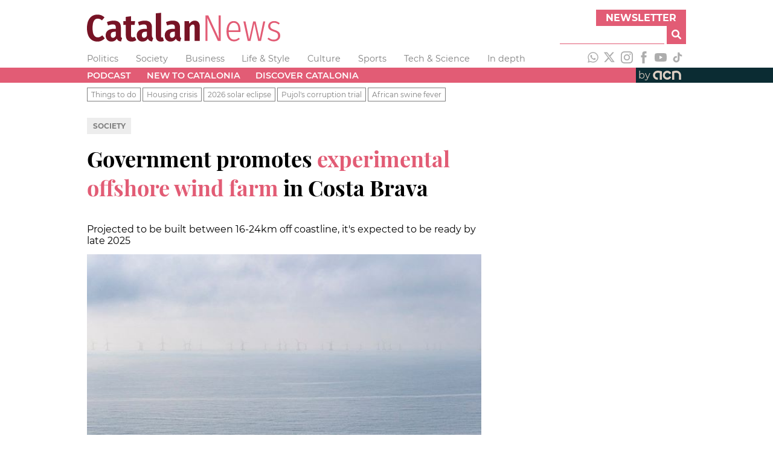

--- FILE ---
content_type: text/html; charset=utf-8
request_url: https://www.catalannews.com/society-science/item/government-promotes-experimental-offshore-wind-farm-in-costa-brava
body_size: 45505
content:
<!DOCTYPE html><html lang="en"><head><meta charSet="utf-8"/><link rel="icon" type="image/x-icon" href="/favicon.ico"/><meta name="viewport" content="width=device-width, initial-scale=1"/><title>Government promotes experimental offshore wind farm in Costa Brava</title><meta name="description" content="Projected to be built between 16-24km off coastline, it&#x27;s expected to be ready by late 2025"/><meta name="og:type" content="article"/><meta name="og:title" content="Government promotes experimental offshore wind farm in Costa Brava"/><meta name="og:description" content="Projected to be built between 16-24km off coastline, it&#x27;s expected to be ready by late 2025"/><meta name="og:site" content="Catalan News"/><meta name="article:published_time" content="2023-02-23T09:34"/><meta name="article:modified_time" content="2023-02-23T10:21:09.550"/><meta name="article:description" content="Projected to be built between 16-24km off coastline, it&#x27;s expected to be ready by late 2025"/><meta name="article:author" content="Catalan News"/><meta name="og:image" content="https://cdn-acn.watchity.net/acn/catn_oldmedia/images/2022/02/3789002.jpg"/><meta name="twitter:card" content="summary_large_image"/><meta name="twitter:site" content="@catalannews"/><meta name="twitter:creator" content="@catalannews"/><meta name="twitter:title" content="Government promotes experimental offshore wind farm in Costa Brava"/><meta name="twitter:description" content="Projected to be built between 16-24km off coastline, it&#x27;s expected to be ready by late 2025"/><meta name="twitter:text:description" content="Projected to be built between 16-24km off coastline, it&#x27;s expected to be ready by late 2025"/><meta name="twitter:image" content="https://cdn-acn.watchity.net/acn/catn_oldmedia/images/2022/02/3789002.jpg"/><meta name="next-head-count" content="21"/><link rel="preload" href="/_next/static/css/a506908543576fd5.css" as="style"/><link rel="stylesheet" href="/_next/static/css/a506908543576fd5.css" data-n-g=""/><link rel="preload" href="/_next/static/css/cb6cc3529f5f9d98.css" as="style"/><link rel="stylesheet" href="/_next/static/css/cb6cc3529f5f9d98.css" data-n-p=""/><noscript data-n-css=""></noscript><script defer="" nomodule="" src="/_next/static/chunks/polyfills-5cd94c89d3acac5f.js"></script><script src="/_next/static/chunks/webpack-67126c93f2ab0145.js" defer=""></script><script src="/_next/static/chunks/framework-5f4595e5518b5600.js" defer=""></script><script src="/_next/static/chunks/main-e428298653d8d213.js" defer=""></script><script src="/_next/static/chunks/pages/_app-476d3b592be33139.js" defer=""></script><script src="/_next/static/chunks/238-03cab81040dcbb9e.js" defer=""></script><script src="/_next/static/chunks/518-3024156a78bb94ad.js" defer=""></script><script src="/_next/static/chunks/384-d1d3c198b095adcf.js" defer=""></script><script src="/_next/static/chunks/0-aeb371bdd14ff827.js" defer=""></script><script src="/_next/static/chunks/pages/%5Bsection%5D/item/%5Bslug%5D-886bec3ddce8fb44.js" defer=""></script><script src="/_next/static/KZjBNpxleFNx5Vy-7X201/_buildManifest.js" defer=""></script><script src="/_next/static/KZjBNpxleFNx5Vy-7X201/_ssgManifest.js" defer=""></script><script src="/_next/static/KZjBNpxleFNx5Vy-7X201/_middlewareManifest.js" defer=""></script></head><body><div id="__next" data-reactroot=""><div class="header_adsContainer__VPD1b blocks_fixedBlock__PZS4l"><ins data-revive-zoneid="14078" data-revive-id="727bec5e09208690b050ccfc6a45d384"></ins><script async="" src="//servedby.revive-adserver.net/asyncjs.php"></script></div><header class="header_container__9bHJ_"><div class="corporate_corporateBar__KAXIo blocks_fixedBlock__PZS4l"><a class="site-name_siteName__WkpAk" target="_self" href="/"><div><svg width="320px" height="48px" version="1.1" viewBox="0 0 1188.2 177" xml:space="preserve" xmlns="http://www.w3.org/2000/svg"><g transform="translate(-58.49,-60.16)"><path class="icon-logo-catn_st0__E8_49" d="m146.54 75.41c6.88 2.83 13.53 7.07 19.95 12.73l-15.82 18.8c-4.28-3.67-8.48-6.38-12.61-8.14-4.13-1.75-8.56-2.63-13.3-2.63-21.25 0-31.87 19.26-31.87 57.77 0 19.87 2.83 34.39 8.48 43.56s13.52 13.75 23.61 13.75c5.34 0 10.09-1.07 14.21-3.21s8.63-5.2 13.52-9.17l15.36 18.57c-5.35 5.81-11.85 10.55-19.49 14.21-7.65 3.66-16.13 5.5-25.45 5.5-12.99 0-24.34-3.09-34.04-9.28-9.71-6.19-17.23-15.51-22.58-27.97s-8.02-27.78-8.02-45.97c0-17.88 2.75-33.01 8.25-45.4 5.5-12.38 13.14-21.7 22.93-27.97 9.78-6.27 20.86-9.4 33.24-9.4 8.88 0.01 16.76 1.42 23.63 4.25z"></path><path class="icon-logo-catn_st0__E8_49" d="m268.85 210.79c1.15 1.99 3.09 3.59 5.85 4.81l-6.65 21.09c-6.73-0.76-12.19-2.45-16.39-5.04-4.2-2.6-7.45-6.65-9.74-12.15-7.49 11.77-18.42 17.65-32.78 17.65-10.86 0-19.53-3.48-26.02-10.43-6.5-6.96-9.75-16.01-9.75-27.17 0-13.14 4.43-23.23 13.3-30.26 8.86-7.03 21.63-10.55 38.28-10.55h10.78v-6.88c0-7.49-1.42-12.72-4.24-15.7-2.83-2.98-7.53-4.47-14.1-4.47-7.95 0-17.65 2.14-29.12 6.42l-7.11-20.86c6.72-2.9 13.72-5.12 20.98-6.65 7.26-1.52 14.1-2.29 20.52-2.29 15.13 0 26.33 3.52 33.58 10.55 7.26 7.03 10.89 17.5 10.89 31.41v51.12c0 4.28 0.58 7.41 1.72 9.4zm-33.13-9.86v-24.07h-7.57c-7.79 0-13.6 1.64-17.42 4.93s-5.73 8.29-5.73 15.02c0 5.66 1.15 9.97 3.44 12.95s5.58 4.47 9.86 4.47c7.49 0 13.3-4.43 17.42-13.3z"></path><path class="icon-logo-catn_st0__E8_49" d="m362.5 227.76c-3.98 3.06-8.56 5.39-13.75 6.99-5.2 1.61-10.4 2.41-15.59 2.41-11.77 0-20.67-3.36-26.71-10.09-6.04-6.72-9.05-16.12-9.05-28.2v-64.19h-15.6v-22.7h15.59v-26.59l31.87-3.9v30.49h25.22l-3.21 22.7h-22.01v63.96c0 8.71 3.44 13.07 10.32 13.07 3.67 0 7.72-1.22 12.15-3.67z"></path><path class="icon-logo-catn_st0__E8_49" d="m459.82 210.79c1.15 1.99 3.09 3.59 5.85 4.81l-6.65 21.09c-6.73-0.76-12.19-2.45-16.39-5.04-4.2-2.6-7.45-6.65-9.74-12.15-7.49 11.77-18.42 17.65-32.78 17.65-10.86 0-19.53-3.48-26.02-10.43-6.5-6.96-9.74-16.01-9.74-27.17 0-13.14 4.43-23.23 13.3-30.26 8.86-7.03 21.63-10.55 38.28-10.55h10.78v-6.88c0-7.49-1.42-12.72-4.24-15.7-2.83-2.98-7.53-4.47-14.1-4.47-7.95 0-17.65 2.14-29.12 6.42l-7.11-20.86c6.73-2.9 13.72-5.12 20.98-6.65 7.26-1.52 14.1-2.29 20.52-2.29 15.13 0 26.33 3.52 33.58 10.55 7.26 7.03 10.89 17.5 10.89 31.41v51.12c-0.01 4.28 0.57 7.41 1.71 9.4zm-33.13-9.86v-24.07h-7.57c-7.79 0-13.6 1.64-17.42 4.93s-5.73 8.29-5.73 15.02c0 5.66 1.15 9.97 3.44 12.95s5.58 4.47 9.86 4.47c7.49 0 13.3-4.43 17.42-13.3z"></path><path class="icon-logo-catn_st0__E8_49" d="m490.2 228.9c-5.35-5.5-8.03-13.14-8.03-22.93v-142.37l31.87-3.44v144.44c0 4.74 1.98 7.11 5.96 7.11 1.68 0 3.44-0.31 5.27-0.92l6.19 22.01c-5.35 2.9-11.77 4.35-19.26 4.35-9.32 0.01-16.66-2.75-22-8.25z"></path><path class="icon-logo-catn_st0__E8_49" d="m632.23 210.79c1.15 1.99 3.09 3.59 5.85 4.81l-6.65 21.09c-6.73-0.76-12.19-2.45-16.39-5.04-4.2-2.6-7.45-6.65-9.74-12.15-7.49 11.77-18.42 17.65-32.78 17.65-10.86 0-19.53-3.48-26.02-10.43-6.5-6.96-9.75-16.01-9.75-27.17 0-13.14 4.43-23.23 13.3-30.26 8.86-7.03 21.63-10.55 38.28-10.55h10.78v-6.88c0-7.49-1.42-12.72-4.24-15.7-2.83-2.98-7.53-4.47-14.1-4.47-7.95 0-17.65 2.14-29.12 6.42l-7.11-20.86c6.72-2.9 13.72-5.12 20.98-6.65 7.26-1.52 14.1-2.29 20.52-2.29 15.13 0 26.33 3.52 33.59 10.55s10.89 17.5 10.89 31.41v51.12c-0.02 4.28 0.56 7.41 1.71 9.4zm-33.13-9.86v-24.07h-7.57c-7.79 0-13.6 1.64-17.42 4.93s-5.73 8.29-5.73 15.02c0 5.66 1.15 9.97 3.44 12.95s5.58 4.47 9.86 4.47c7.48 0 13.29-4.43 17.42-13.3z"></path><path class="icon-logo-catn_st0__E8_49" d="m743.87 117.82c5.42 6.35 8.14 15.02 8.14 26.02v89.64h-31.87v-85.28c0-5.65-0.88-9.7-2.64-12.15-1.76-2.44-4.32-3.67-7.68-3.67-6.88 0-13.52 5.58-19.95 16.74v84.37h-31.86v-121.51h27.74l2.29 15.36c4.58-6.26 9.51-11 14.79-14.21s11.42-4.81 18.46-4.81c9.63-0.01 17.15 3.16 22.58 9.5z"></path><path class="icon-logo-catn_st1__rxoDz" d="m880.85 233.49h-17.42l-65.57-142.14c1.22 14.06 1.83 31.87 1.83 53.42v88.72h-12.61v-157.05h17.42l65.57 142.37c-1.22-18.34-1.83-33.77-1.83-46.31v-96.06h12.61z"></path><path class="icon-logo-catn_st1__rxoDz" d="m1001.9 178.7h-72.21c0.61 16.05 3.89 27.78 9.86 35.19 5.96 7.41 13.83 11.12 23.61 11.12 5.65 0 10.66-0.92 15.02-2.75 4.36-1.84 8.9-4.74 13.64-8.71l6.42 8.02c-5.35 4.74-10.89 8.33-16.62 10.78s-12.03 3.67-18.91 3.67c-14.37 0-25.68-5.35-33.93-16.05s-12.38-25.83-12.38-45.39c0-19.87 3.93-35.42 11.81-46.65 7.87-11.24 18.61-16.85 32.21-16.85s24 5.04 31.18 15.13 10.78 24.38 10.78 42.87c-0.02 3.35-0.18 6.56-0.48 9.62zm-12.15-13.76c0-13.91-2.45-24.57-7.34-31.98s-12.23-11.12-22.01-11.12c-8.87 0-16.05 3.75-21.55 11.23-5.5 7.49-8.56 19.34-9.17 35.54h60.07z"></path><path class="icon-logo-catn_st1__rxoDz" d="m1154.6 113.58-26.14 119.9h-17.42l-23.38-107.75-23.61 107.75h-17.2l-26.59-119.9h12.84l22.7 109.59 24.53-109.59h15.13l24.3 109.59 22.47-109.59z"></path><path class="icon-logo-catn_st1__rxoDz" d="m1227.7 114.39c5.5 2.22 10.85 5.54 16.05 9.97l-5.96 8.25c-4.89-3.82-9.51-6.61-13.87-8.37-4.36-1.75-9.13-2.64-14.33-2.64-7.18 0-12.95 1.84-17.31 5.5-4.35 3.67-6.53 8.71-6.53 15.13 0 5.65 1.91 10.13 5.73 13.41 3.82 3.29 10.69 6.54 20.63 9.74 12.38 3.98 21.24 8.6 26.6 13.87 5.35 5.27 8.02 12.65 8.02 22.12 0 10.55-3.75 18.96-11.24 25.22-7.49 6.27-16.89 9.4-28.2 9.4-8.1 0-15.28-1.34-21.55-4.01s-12.08-6.46-17.43-11.35l7.11-7.79c4.89 4.12 9.82 7.22 14.79 9.28 4.96 2.06 10.66 3.09 17.08 3.09 7.8 0 14.1-2.06 18.91-6.19 4.82-4.12 7.22-9.86 7.22-17.19 0-4.89-0.8-8.83-2.41-11.81s-4.43-5.62-8.48-7.91-9.9-4.66-17.54-7.11c-11.62-3.67-19.91-8.02-24.88-13.07-4.97-5.04-7.45-11.54-7.45-19.49 0-5.96 1.6-11.31 4.81-16.05s7.6-8.48 13.18-11.23 11.73-4.13 18.46-4.13c6.9 0.03 13.09 1.14 18.59 3.36z"></path></g></svg></div></a><div class="corporate_subscribeAndSearch__GnrRk"><div class="corporate_subscribe__nuT_x"><button class="corporate_button__xzw5k forms_button__RzEmr" type="button">Newsletter</button></div><div class="search_search__3eOp_"><form class="search_searchForm__9zB7J"><div class="search_anyText__FbVe2"><input type="text" id="search-input" class="search_searchField__ETR4y" name="anyText"/></div><button class="search_searchButton__v0ira forms_button__RzEmr" type="submit" title="Search"><svg aria-hidden="true" focusable="false" data-prefix="fas" data-icon="magnifying-glass" class="svg-inline--fa fa-magnifying-glass " role="img" xmlns="http://www.w3.org/2000/svg" viewBox="0 0 512 512"><path fill="currentColor" d="M500.3 443.7l-119.7-119.7c27.22-40.41 40.65-90.9 33.46-144.7C401.8 87.79 326.8 13.32 235.2 1.723C99.01-15.51-15.51 99.01 1.724 235.2c11.6 91.64 86.08 166.7 177.6 178.9c53.8 7.189 104.3-6.236 144.7-33.46l119.7 119.7c15.62 15.62 40.95 15.62 56.57 0C515.9 484.7 515.9 459.3 500.3 443.7zM79.1 208c0-70.58 57.42-128 128-128s128 57.42 128 128c0 70.58-57.42 128-128 128S79.1 278.6 79.1 208z"></path></svg></button></form></div></div></div><div class="sections_container__j1uPF blocks_fixedBlock__PZS4l"><ul class="sections_navList__EpyFx nav-styles_navList__EmeCR"><li class="sections_navListItem__BvcXr nav-styles_navListItem__PTb5W"><a class="sections_navLink__DKHf7 font-variants_sansSerif__YL_kO" href="/politics">Politics</a></li><li class="sections_navListItem__BvcXr nav-styles_navListItem__PTb5W"><a class="sections_navLink__DKHf7 font-variants_sansSerif__YL_kO" href="/society-science">Society</a></li><li class="sections_navListItem__BvcXr nav-styles_navListItem__PTb5W"><a class="sections_navLink__DKHf7 font-variants_sansSerif__YL_kO" href="/business">Business</a></li><li class="sections_navListItem__BvcXr nav-styles_navListItem__PTb5W"><a class="sections_navLink__DKHf7 font-variants_sansSerif__YL_kO" href="/life-style">Life &amp; Style</a></li><li class="sections_navListItem__BvcXr nav-styles_navListItem__PTb5W"><a class="sections_navLink__DKHf7 font-variants_sansSerif__YL_kO" href="/culture">Culture</a></li><li class="sections_navListItem__BvcXr nav-styles_navListItem__PTb5W"><a class="sections_navLink__DKHf7 font-variants_sansSerif__YL_kO" href="/sports">Sports</a></li><li class="sections_navListItem__BvcXr nav-styles_navListItem__PTb5W"><a class="sections_navLink__DKHf7 font-variants_sansSerif__YL_kO" href="/tech-science">Tech &amp; Science</a></li><li class="sections_navListItem__BvcXr nav-styles_navListItem__PTb5W"><a class="sections_navLink__DKHf7 font-variants_sansSerif__YL_kO" href="/in-depth">In depth</a></li></ul><div class="sections_socialNetworks__cInB8"><a href="https://www.whatsapp.com/channel/0029VadhWnQLSmbgqsYrFC33" target="_blank" rel="noopener noreferrer" title="WhatsApp"><svg xmlns="http://www.w3.org/2000/svg" version="1.1" viewBox="0 0 448 512" width="20px" height="20px" class="responsive-icon_icon__A_FlF" fill="#adadad"><path d="m380.9 97.1c-41.9-42-97.7-65.1-157-65.1-122.4 0-222 99.6-222 222 0 39.1 10.2 77.3 29.6 111l-31.5 115 117.7-30.9c32.4 17.7 68.9 27 106.1 27h0.1c122.3 0 224.1-99.6 224.1-222 0-59.3-25.2-115-67.1-157zm-157 341.6c-33.2 0-65.7-8.9-94-25.7l-6.7-4-69.8 18.3 18.6-68.1-4.4-7c-18.5-29.4-28.2-63.3-28.2-98.2 0-101.7 82.8-184.5 184.6-184.5 49.3 0 95.6 19.2 130.4 54.1s56.2 81.2 56.1 130.5c0 101.8-84.9 184.6-186.6 184.6zm101.2-138.2c-5.5-2.8-32.8-16.2-37.9-18-5.1-1.9-8.8-2.8-12.5 2.8s-14.3 18-17.6 21.8c-3.2 3.7-6.5 4.2-12 1.4-32.6-16.3-54-29.1-75.5-66-5.7-9.8 5.7-9.1 16.3-30.3 1.8-3.7 0.9-6.9-0.5-9.7s-12.5-30.1-17.1-41.2c-4.5-10.8-9.1-9.3-12.5-9.5-3.2-0.2-6.9-0.2-10.6-0.2s-9.7 1.4-14.8 6.9c-5.1 5.6-19.4 19-19.4 46.3s19.9 53.7 22.6 57.4c2.8 3.7 39.1 59.7 94.8 83.8 35.2 15.2 49 16.5 66.6 13.9 10.7-1.6 32.8-13.4 37.4-26.4s4.6-24.1 3.2-26.4c-1.3-2.5-5-3.9-10.5-6.6z"></path></svg></a><a href="https://twitter.com/catalannews" target="_blank" rel="noopener noreferrer" title="Twitter"><svg version="1.1" viewBox="0 0 512 512" xmlns="http://www.w3.org/2000/svg" width="20px" height="20px" class="responsive-icon_icon__A_FlF" fill="#adadad"><g transform="translate(-30,-7)"><path d="M389.2 48h70.6L305.6 224.2 487 464H345L233.7 318.6 106.5 464H35.8L200.7 275.5 26.8 48H172.4L272.9 180.9 389.2 48zM364.4 421.8h39.1L151.1 88h-42L364.4 421.8z"></path></g></svg></a><a href="https://www.instagram.com/catalannewsacn" target="_blank" rel="noopener noreferrer" title="Instagram"><svg version="1.1" viewBox="0 0 26 26" xmlns="http://www.w3.org/2000/svg" width="20px" height="20px" class="responsive-icon_icon__A_FlF" fill="#adadad"><g transform="translate(-4.26,-4.26)"><g><path d="m17.26 6.6c3.47 0 3.88 0.01 5.25 0.08 1.27 0.06 1.96 0.27 2.41 0.45 0.61 0.24 1.04 0.52 1.49 0.97 0.46 0.46 0.74 0.89 0.97 1.49 0.18 0.46 0.39 1.15 0.45 2.41 0.06 1.37 0.08 1.78 0.08 5.25s-0.01 3.88-0.08 5.25c-0.06 1.27-0.27 1.96-0.45 2.41-0.24 0.61-0.52 1.04-0.97 1.5-0.45 0.45-0.89 0.74-1.49 0.97-0.46 0.18-1.15 0.39-2.41 0.45-1.37 0.06-1.78 0.08-5.25 0.08s-3.88-0.01-5.25-0.08c-1.27-0.06-1.96-0.27-2.41-0.45-0.61-0.24-1.04-0.52-1.5-0.97-0.45-0.46-0.74-0.89-0.97-1.5-0.18-0.46-0.39-1.15-0.45-2.41-0.06-1.37-0.08-1.78-0.08-5.25s0.01-3.88 0.08-5.25c0.06-1.27 0.27-1.96 0.45-2.41 0.23-0.61 0.51-1.04 0.97-1.49 0.46-0.46 0.89-0.74 1.5-0.97 0.46-0.18 1.15-0.39 2.41-0.45 1.37-0.07 1.78-0.08 5.25-0.08m0-2.34c-3.53 0-3.97 0.02-5.36 0.08-1.38 0.06-2.33 0.28-3.16 0.6-0.86 0.33-1.58 0.78-2.3 1.5s-1.17 1.45-1.5 2.3c-0.32 0.83-0.54 1.77-0.6 3.16s-0.08 1.83-0.08 5.36 0.01 3.97 0.08 5.36c0.06 1.38 0.28 2.33 0.6 3.16 0.33 0.85 0.78 1.58 1.5 2.3s1.45 1.17 2.3 1.5c0.83 0.32 1.77 0.54 3.16 0.6s1.83 0.08 5.36 0.08 3.97-0.01 5.36-0.08c1.38-0.06 2.33-0.28 3.16-0.6 0.86-0.33 1.58-0.78 2.3-1.5s1.17-1.45 1.5-2.3c0.32-0.83 0.54-1.77 0.6-3.16s0.08-1.83 0.08-5.36-0.01-3.97-0.08-5.36c-0.06-1.38-0.28-2.33-0.6-3.16-0.33-0.85-0.78-1.58-1.5-2.3s-1.45-1.17-2.3-1.5c-0.83-0.32-1.78-0.54-3.16-0.6-1.39-0.07-1.83-0.08-5.36-0.08"></path><path d="m17.26 10.58c-3.69 0-6.68 2.99-6.68 6.68s2.99 6.68 6.68 6.68 6.68-2.99 6.68-6.68-2.99-6.68-6.68-6.68m0 11.01c-2.39 0-4.33-1.94-4.33-4.33s1.94-4.33 4.33-4.33 4.33 1.94 4.33 4.33-1.94 4.33-4.33 4.33"></path><path d="m25.76 10.32c0 0.86-0.7 1.56-1.56 1.56s-1.56-0.7-1.56-1.56 0.7-1.56 1.56-1.56 1.56 0.7 1.56 1.56"></path></g></g></svg></a><a href="https://www.facebook.com/catalannews" target="_blank" rel="noopener noreferrer" title="Facebook"><svg version="1.1" viewBox="0 0 11.54 25" xmlns="http://www.w3.org/2000/svg" width="20px" height="20px" class="responsive-icon_icon__A_FlF" fill="#adadad"><g transform="translate(-11.48,-4.76)"><path d="m14.11 29.76h5.03v-12.6h3.51l0.37-4.22h-3.89v-2.4c0-0.99 0.2-1.39 1.16-1.39h2.72v-4.39h-3.48c-3.74 0-5.43 1.65-5.43 4.81v3.36h-2.62v4.27h2.62v12.56z"></path></g></svg></a><a href="https://www.youtube.com/catalannewsagency" target="_blank" rel="noopener noreferrer" title="Youtube"><svg version="1.1" viewBox="0 0 37.96 26.76" xmlns="http://www.w3.org/2000/svg" width="20px" height="20px" class="responsive-icon_icon__A_FlF" fill="#adadad"><path d="m37.16 4.18c-0.44-1.64-1.72-2.94-3.36-3.38-2.96-0.8-14.83-0.8-14.83-0.8s-11.87 0-14.83 0.8c-1.62 0.45-2.91 1.74-3.35 3.38-0.79 2.98-0.79 9.2-0.79 9.2s0 6.22 0.79 9.2c0.44 1.64 1.72 2.94 3.36 3.38 2.96 0.8 14.83 0.8 14.83 0.8s11.87 0 14.83-0.8c1.63-0.44 2.92-1.73 3.36-3.38 0.79-2.98 0.79-9.2 0.79-9.2s0-6.22-0.8-9.2zm-22.06 14.84v-11.28l9.92 5.64z"></path></svg></a><a href="https://www.tiktok.com/@catalan_news" target="_blank" rel="noopener noreferrer" title="TikTok"><svg version="1.1" viewBox="0 0 24 24" xmlns="http://www.w3.org/2000/svg" width="20px" height="20px" class="responsive-icon_icon__A_FlF" fill="#adadad"><path stroke="none" d="M19.589 6.686a4.793 4.793 0 0 1-3.77-4.245V2h-3.445v13.672a2.896 2.896 0 0 1-5.201 1.743l-.002-.001.002.001a2.895 2.895 0 0 1 3.183-4.51v-3.5a6.329 6.329 0 0 0-5.394 10.692 6.33 6.33 0 0 0 10.857-4.424V8.687a8.182 8.182 0 0 0 4.773 1.526V6.79a4.831 4.831 0 0 1-1.003-.104z"></path></svg></a></div></div><div class="menu_container__mqYiU"><nav class="menu_block__uGLpy blocks_fixedBlock__PZS4l"><div class="menu_links__L4qvH"><ul class="menu_navList__7uzja nav-styles_navList__EmeCR"><li class="menu_navListItem__2hQDX nav-styles_navListItem__PTb5W"><a class="menu_navLink__BmPYk font-variants_sansSerif__YL_kO" href="/podcast">Podcast</a></li><li class="menu_navListItem__2hQDX nav-styles_navListItem__PTb5W"><a class="menu_navLink__BmPYk font-variants_sansSerif__YL_kO" href="/new-to-catalonia">New to Catalonia</a></li><li class="menu_navListItem__2hQDX nav-styles_navListItem__PTb5W"><a class="menu_navLink__BmPYk font-variants_sansSerif__YL_kO" href="/discover-catalonia">Discover Catalonia</a></li></ul></div><a href="https://www.acn.cat/" rel="noreferrer" target="_blank" class="menu_by__nw8Ug font-variants_sansSerif__YL_kO"><span>by</span><svg version="1.1" viewBox="0 0 154.71 62.06" xmlns="http://www.w3.org/2000/svg" width="55.2px" height="24.8px" class="responsive-icon_icon__A_FlF"><g transform="matrix(0 0 154.71 62.06)" fill="#DDCFC3"><path d="M78.57 51.7c-11.36 0-20.61-9.25-20.61-20.61s9.25-20.61 20.61-20.61c7.87 0 14.94 4.38 18.45 11.42l-8.44 4.21c-1.91-3.82-5.75-6.2-10.02-6.2-6.17 0-11.18 5.02-11.18 11.18s5.02 11.18 11.18 11.18c4.28 0 8.13-2.39 10.03-6.23l8.45 4.18C93.54 47.3 86.45 51.7 78.56 51.7ZM142.69 31.15c0-2.88-.6-5.6-1.67-8.06 0-.02-.02-.04-.02-.05-.22-.52-.47-1.02-.73-1.51-.15-.29-.32-.57-.49-.85-.11-.19-.22-.38-.34-.56-3.59-5.68-9.87-9.48-17.04-9.61-10.15-.68-21.03 2.99-21.03 2.99l.05 38.13h9.43l-.05-30.59s4.27-1.06 11.23-1.06c.93 0 1.81.1 2.64.26 4.9 1.19 8.55 5.6 8.55 10.86v20.53h9.43l.05-20.46ZM30.76 10.58C20.19 11.8 12.02 20.36 12.02 31.1c0 11.3 9.13 20.49 20.4 20.61s2.23.01 2.23.01v-9.44h-2.03c-6.16 0-11.18-5.01-11.18-11.18 0-6.16 4.26-11.19 11.23-11.19s11.23 1.06 11.23 1.06v30.65h9.43V13.43s-12.02-4.06-22.59-2.85Z" class="cls-1"></path></g></svg></a></nav></div><div class="collections_container__JTUIj collections_clear__288sn"><nav class="collections_block__CuSFE blocks_fixedBlock__PZS4l"><ul class="collections_navList__QnBOl nav-styles_navList__EmeCR"><li class="collections_navListItem__vf6e8 font-variants_sansSerif__YL_kO font-variants_smallText__o3uyQ"><a href="/things-to-do">Things to do</a></li><li class="collections_navListItem__vf6e8 font-variants_sansSerif__YL_kO font-variants_smallText__o3uyQ"><a href="/housing-crisis">Housing crisis</a></li><li class="collections_navListItem__vf6e8 font-variants_sansSerif__YL_kO font-variants_smallText__o3uyQ"><a href="/2026-solar-eclipse">2026 solar eclipse</a></li><li class="collections_navListItem__vf6e8 font-variants_sansSerif__YL_kO font-variants_smallText__o3uyQ"><a href="/pujol-trial">Pujol&#x27;s corruption trial</a></li><li class="collections_navListItem__vf6e8 font-variants_sansSerif__YL_kO font-variants_smallText__o3uyQ"><a href="/african-swine-fever">African swine fever</a></li></ul></nav></div></header><main><section class="_slug__section__RYBwz blocks_fixedBlock__PZS4l"><article><p class="sections_sectionsContainer__iN_dM font-variants_sansSerif__YL_kO "><a href="/society-science"></a></p><h1 class="title_title__TEBQt font-variants_serif__Mzv5j font-variants_titleText__GckdR">Government promotes <strong>experimental offshore wind farm </strong>in Costa Brava</h1><h2 class="subtitle_subhead__VoWjQ font-variants_sansSerif__YL_kO font-variants_mediumText__Cgh3P">Projected to be built between 16-24km off coastline, it&#39;s expected to be ready by late 2025</h2><figure class="representative-media_figure__DiZdo"><div class="representative-media_media__k_9M9"><img src="https://cdn-acn.watchity.net/acn/catn_oldmedia/images/2022/02/3789002.jpg" alt="Projected plans for a wind farm off the Costa Brava (Courtesy of Stop Macro Parc Eòlic Marí)"/></div><figcaption class="representative-media_figcaption__slj7D font-variants_sansSerif__YL_kO font-variants_smallText__o3uyQ">Projected plans for a wind farm off the Costa Brava (Courtesy of Stop Macro Parc Eòlic Marí) / ACN</figcaption></figure><div class="share-bar_bar__abpPE"><div class="share-bar_share__mcCNB font-variants_sansSerif__YL_kO font-variants_smallText__o3uyQ">share</div><a href="https://wa.me/?text=" target="_blank" rel="noopener noreferrer" title="Share on Whatsapp"><svg xmlns="http://www.w3.org/2000/svg" version="1.1" viewBox="0 0 448 512" width="24px" height="24px" class="responsive-icon_icon__A_FlF" fill="#e25c75"><path d="m380.9 97.1c-41.9-42-97.7-65.1-157-65.1-122.4 0-222 99.6-222 222 0 39.1 10.2 77.3 29.6 111l-31.5 115 117.7-30.9c32.4 17.7 68.9 27 106.1 27h0.1c122.3 0 224.1-99.6 224.1-222 0-59.3-25.2-115-67.1-157zm-157 341.6c-33.2 0-65.7-8.9-94-25.7l-6.7-4-69.8 18.3 18.6-68.1-4.4-7c-18.5-29.4-28.2-63.3-28.2-98.2 0-101.7 82.8-184.5 184.6-184.5 49.3 0 95.6 19.2 130.4 54.1s56.2 81.2 56.1 130.5c0 101.8-84.9 184.6-186.6 184.6zm101.2-138.2c-5.5-2.8-32.8-16.2-37.9-18-5.1-1.9-8.8-2.8-12.5 2.8s-14.3 18-17.6 21.8c-3.2 3.7-6.5 4.2-12 1.4-32.6-16.3-54-29.1-75.5-66-5.7-9.8 5.7-9.1 16.3-30.3 1.8-3.7 0.9-6.9-0.5-9.7s-12.5-30.1-17.1-41.2c-4.5-10.8-9.1-9.3-12.5-9.5-3.2-0.2-6.9-0.2-10.6-0.2s-9.7 1.4-14.8 6.9c-5.1 5.6-19.4 19-19.4 46.3s19.9 53.7 22.6 57.4c2.8 3.7 39.1 59.7 94.8 83.8 35.2 15.2 49 16.5 66.6 13.9 10.7-1.6 32.8-13.4 37.4-26.4s4.6-24.1 3.2-26.4c-1.3-2.5-5-3.9-10.5-6.6z"></path></svg></a><a href="https://www.linkedin.com/cws/share?url=" target="_blank" rel="noopener noreferrer" title="Share on LinkedIn"><svg version="1.1" viewBox="0 0 448 512" xmlns="http://www.w3.org/2000/svg" width="24px" height="24px" class="responsive-icon_icon__A_FlF" fill="#e25c75"><path d="M100.28 448H7.4V148.9h92.88zM53.79 108.1C24.09 108.1 0 83.5 0 53.8a53.79 53.79 0 0 1 107.58 0c0 29.7-24.1 54.3-53.79 54.3zM447.9 448h-92.68V302.4c0-34.7-.7-79.2-48.29-79.2-48.29 0-55.69 37.7-55.69 76.7V448h-92.78V148.9h89.08v40.8h1.3c12.4-23.5 42.69-48.3 87.88-48.3 94 0 111.28 61.9 111.28 142.3V448z"></path></svg></a><a href="https://www.facebook.com/sharer/sharer.php?u=" target="_blank" rel="noopener noreferrer" title="Share on Facebook"><svg version="1.1" viewBox="0 0 11.54 25" xmlns="http://www.w3.org/2000/svg" width="24px" height="24px" class="responsive-icon_icon__A_FlF" fill="#e25c75"><g transform="translate(-11.48,-4.76)"><path d="m14.11 29.76h5.03v-12.6h3.51l0.37-4.22h-3.89v-2.4c0-0.99 0.2-1.39 1.16-1.39h2.72v-4.39h-3.48c-3.74 0-5.43 1.65-5.43 4.81v3.36h-2.62v4.27h2.62v12.56z"></path></g></svg></a><a href="https://twitter.com/intent/tweet/?text=Government%20promotes%20experimental%20offshore%20wind%20farm%20in%20Costa%20Brava&amp;url=" target="_blank" rel="noopener noreferrer" title="Share on Twitter"><svg version="1.1" viewBox="0 0 512 512" xmlns="http://www.w3.org/2000/svg" width="24px" height="24px" class="responsive-icon_icon__A_FlF" fill="#e25c75"><g transform="translate(-30,-7)"><path d="M389.2 48h70.6L305.6 224.2 487 464H345L233.7 318.6 106.5 464H35.8L200.7 275.5 26.8 48H172.4L272.9 180.9 389.2 48zM364.4 421.8h39.1L151.1 88h-42L364.4 421.8z"></path></g></svg></a></div><div class="authorship_complex__3gWIf false"><a href="https://twitter.com/catalannews" class="authorship_authorImage__ZTa2M" target="_blank" rel="noreferrer"><img src="[data-uri]" alt="Catalan News" class="authorship_picture__ptdNM"/></a><div class="authorship_simple___thKp"><p class="authorship_authorshipAndLocation__F5i6O font-variants_sansSerif__YL_kO font-variants_smallText__o3uyQ authorship_paragraph__uZN7N"><a href="https://twitter.com/catalannews" target="_blank" rel="noreferrer" class="authorship_authorData__DMK_h"><strong>Catalan News</strong><span> | </span><svg version="1.1" viewBox="0 0 512 512" xmlns="http://www.w3.org/2000/svg" width="16px" height="16px" class="responsive-icon_icon__A_FlF" fill="#e25c75"><g transform="translate(-30,-7)"><path d="M389.2 48h70.6L305.6 224.2 487 464H345L233.7 318.6 106.5 464H35.8L200.7 275.5 26.8 48H172.4L272.9 180.9 389.2 48zM364.4 421.8h39.1L151.1 88h-42L364.4 421.8z"></path></g></svg><span>@catalannews</span></a><span> | </span><span>Barcelona</span></p><p class="authorship_dateTime___6JQV font-variants_sansSerif__YL_kO font-variants_smallText__o3uyQ authorship_paragraph__uZN7N"><label class="authorship_dateTimeLabel__7SZSq font-variants_sansSerif__YL_kO font-variants_smallText__o3uyQ">First published: </label><strong>February 23, 2023</strong> <!-- -->09:34 AM</p><p class="authorship_dateTime___6JQV font-variants_sansSerif__YL_kO font-variants_smallText__o3uyQ authorship_paragraph__uZN7N"><label class="authorship_dateTimeLabel__7SZSq font-variants_sansSerif__YL_kO font-variants_smallText__o3uyQ">Latest update: </label><strong>February 23, 2023</strong> <!-- -->10:21 AM</p></div></div><div class="story-body_body__yAPG3 font-variants_sansSerif__YL_kO"><p>The Catalan government is promoting a new <strong>experimental offshore wind farm </strong>off the Costa Brava coast. A&nbsp;floating lab will also be installed to conduct environmental studies, with the whole apparatus built between 16 to 24 kilometers off the coastline.</p>

<p>Officials believe the pilot laboratory will be ready before the end of 2025, and it will be divided into different sections.</p>

<p>The idea is to build it off the coast at Roses, in the Alt Empordà county, Catalonia's easternmost point. In this area, there are <a href="https://www.catalannews.com/society-science/item/plans-for-third-offshore-wind-farm-in-costa-brava-unveiled" target="_blank" rel="noopener noreferrer"><u>several commercial offshore wind farms already planned</u></a>&nbsp;for the area, but so far, none have been built, as local legislation still needs to be adapted.</p>

<p>Listen to the Filling the Sink podcast episode <a href="https://www.catalannews.com/society-science/item/podcast-a-wind-farm-off-the-costa-brava-the-debate-is-on" target="_blank" rel="noopener noreferrer"><u>published on April 24, 2021</u></a> to know what locals think of these wind farms.</p>

<p><iframe src="/iframe?id=384" scrolling="no" data-responsive=""></iframe></p>

<h4><strong>Two different areas of experimentation</strong></h4>

<p>The first part of this experimental offshore wind farm will focus on evaluating materials, components, and systems, and how they perform in sea conditions. Other research, development, and innovation practices will also be carried out.</p>

<p>The second zone will be designed to test the different prototypes of marine energy generation technologies using the kinetic energy of waves.</p>

<p>The government is also planning a different area to promote industrial innovation, such as testing wind turbines and other marine technologies.</p>

<p>All the energy produced during the tests will be sent to shore using a subterranean electric cable line of 66 kV.</p>

<p>"With this equipment, we want to facilitate and <strong>promote research</strong> in all phases of the process to develop a floating offshore wind energy system and other renewable energy technologies in the sea, as well as promote learnings to researchers and professionals linked to these fields," a statement from the Catalan ministry of climate action reads.</p>

<h4><strong>Researching on sea's response</strong></h4>

<p>The project will test floating platforms to develop offshore wind farms and find out more about "what happens in the sea," as marine energy researcher José Luis Domínguez explained to the Catalan News Agency.</p>

<p>The idea will be the first step in discovering what happens when the first wind turbines are installed offshore. For this reason, at the beginning of the project, authorities will test two wind turbine prototypes with the capacity to fit up to five different turbines with a maximum power of 15 MW.</p>
</div><a href="https://whatsapp.com/channel/0029VadhWnQLSmbgqsYrFC33" target="_blank" rel="noopener noreferrer"><div class="_slug__whatsappContainer__gcL7n"><div><svg xmlns="http://www.w3.org/2000/svg" version="1.1" viewBox="0 0 448 512" width="28.8px" height="28.8px" class="responsive-icon_icon__A_FlF" fill="#e25c75"><path d="m380.9 97.1c-41.9-42-97.7-65.1-157-65.1-122.4 0-222 99.6-222 222 0 39.1 10.2 77.3 29.6 111l-31.5 115 117.7-30.9c32.4 17.7 68.9 27 106.1 27h0.1c122.3 0 224.1-99.6 224.1-222 0-59.3-25.2-115-67.1-157zm-157 341.6c-33.2 0-65.7-8.9-94-25.7l-6.7-4-69.8 18.3 18.6-68.1-4.4-7c-18.5-29.4-28.2-63.3-28.2-98.2 0-101.7 82.8-184.5 184.6-184.5 49.3 0 95.6 19.2 130.4 54.1s56.2 81.2 56.1 130.5c0 101.8-84.9 184.6-186.6 184.6zm101.2-138.2c-5.5-2.8-32.8-16.2-37.9-18-5.1-1.9-8.8-2.8-12.5 2.8s-14.3 18-17.6 21.8c-3.2 3.7-6.5 4.2-12 1.4-32.6-16.3-54-29.1-75.5-66-5.7-9.8 5.7-9.1 16.3-30.3 1.8-3.7 0.9-6.9-0.5-9.7s-12.5-30.1-17.1-41.2c-4.5-10.8-9.1-9.3-12.5-9.5-3.2-0.2-6.9-0.2-10.6-0.2s-9.7 1.4-14.8 6.9c-5.1 5.6-19.4 19-19.4 46.3s19.9 53.7 22.6 57.4c2.8 3.7 39.1 59.7 94.8 83.8 35.2 15.2 49 16.5 66.6 13.9 10.7-1.6 32.8-13.4 37.4-26.4s4.6-24.1 3.2-26.4c-1.3-2.5-5-3.9-10.5-6.6z"></path></svg></div><div class=""><p class="_slug__messageWhatsapp__nIXyk">FOLLOW CATALAN NEWS ON<span style="font-weight:bold;margin:0"> WHATSAPP!</span></p><p class="_slug__messageWhatsappGetDay__6TSHu">Get the day&#x27;s biggest stories right to your phone</p></div></div></a></article></section></main><div></div><footer class="footer_section__uEc8D footer_clear__Qkauf"><div class="footer_block__tnIrs blocks_fixedBlock__PZS4l"><a class="site-name_siteName__WkpAk" target="_self" href="/"><div><svg width="320px" height="48px" version="1.1" viewBox="0 0 1188.2 177" xml:space="preserve" xmlns="http://www.w3.org/2000/svg"><g transform="translate(-58.49,-60.16)"><path class="icon-logo-catn_st0__E8_49" d="m146.54 75.41c6.88 2.83 13.53 7.07 19.95 12.73l-15.82 18.8c-4.28-3.67-8.48-6.38-12.61-8.14-4.13-1.75-8.56-2.63-13.3-2.63-21.25 0-31.87 19.26-31.87 57.77 0 19.87 2.83 34.39 8.48 43.56s13.52 13.75 23.61 13.75c5.34 0 10.09-1.07 14.21-3.21s8.63-5.2 13.52-9.17l15.36 18.57c-5.35 5.81-11.85 10.55-19.49 14.21-7.65 3.66-16.13 5.5-25.45 5.5-12.99 0-24.34-3.09-34.04-9.28-9.71-6.19-17.23-15.51-22.58-27.97s-8.02-27.78-8.02-45.97c0-17.88 2.75-33.01 8.25-45.4 5.5-12.38 13.14-21.7 22.93-27.97 9.78-6.27 20.86-9.4 33.24-9.4 8.88 0.01 16.76 1.42 23.63 4.25z"></path><path class="icon-logo-catn_st0__E8_49" d="m268.85 210.79c1.15 1.99 3.09 3.59 5.85 4.81l-6.65 21.09c-6.73-0.76-12.19-2.45-16.39-5.04-4.2-2.6-7.45-6.65-9.74-12.15-7.49 11.77-18.42 17.65-32.78 17.65-10.86 0-19.53-3.48-26.02-10.43-6.5-6.96-9.75-16.01-9.75-27.17 0-13.14 4.43-23.23 13.3-30.26 8.86-7.03 21.63-10.55 38.28-10.55h10.78v-6.88c0-7.49-1.42-12.72-4.24-15.7-2.83-2.98-7.53-4.47-14.1-4.47-7.95 0-17.65 2.14-29.12 6.42l-7.11-20.86c6.72-2.9 13.72-5.12 20.98-6.65 7.26-1.52 14.1-2.29 20.52-2.29 15.13 0 26.33 3.52 33.58 10.55 7.26 7.03 10.89 17.5 10.89 31.41v51.12c0 4.28 0.58 7.41 1.72 9.4zm-33.13-9.86v-24.07h-7.57c-7.79 0-13.6 1.64-17.42 4.93s-5.73 8.29-5.73 15.02c0 5.66 1.15 9.97 3.44 12.95s5.58 4.47 9.86 4.47c7.49 0 13.3-4.43 17.42-13.3z"></path><path class="icon-logo-catn_st0__E8_49" d="m362.5 227.76c-3.98 3.06-8.56 5.39-13.75 6.99-5.2 1.61-10.4 2.41-15.59 2.41-11.77 0-20.67-3.36-26.71-10.09-6.04-6.72-9.05-16.12-9.05-28.2v-64.19h-15.6v-22.7h15.59v-26.59l31.87-3.9v30.49h25.22l-3.21 22.7h-22.01v63.96c0 8.71 3.44 13.07 10.32 13.07 3.67 0 7.72-1.22 12.15-3.67z"></path><path class="icon-logo-catn_st0__E8_49" d="m459.82 210.79c1.15 1.99 3.09 3.59 5.85 4.81l-6.65 21.09c-6.73-0.76-12.19-2.45-16.39-5.04-4.2-2.6-7.45-6.65-9.74-12.15-7.49 11.77-18.42 17.65-32.78 17.65-10.86 0-19.53-3.48-26.02-10.43-6.5-6.96-9.74-16.01-9.74-27.17 0-13.14 4.43-23.23 13.3-30.26 8.86-7.03 21.63-10.55 38.28-10.55h10.78v-6.88c0-7.49-1.42-12.72-4.24-15.7-2.83-2.98-7.53-4.47-14.1-4.47-7.95 0-17.65 2.14-29.12 6.42l-7.11-20.86c6.73-2.9 13.72-5.12 20.98-6.65 7.26-1.52 14.1-2.29 20.52-2.29 15.13 0 26.33 3.52 33.58 10.55 7.26 7.03 10.89 17.5 10.89 31.41v51.12c-0.01 4.28 0.57 7.41 1.71 9.4zm-33.13-9.86v-24.07h-7.57c-7.79 0-13.6 1.64-17.42 4.93s-5.73 8.29-5.73 15.02c0 5.66 1.15 9.97 3.44 12.95s5.58 4.47 9.86 4.47c7.49 0 13.3-4.43 17.42-13.3z"></path><path class="icon-logo-catn_st0__E8_49" d="m490.2 228.9c-5.35-5.5-8.03-13.14-8.03-22.93v-142.37l31.87-3.44v144.44c0 4.74 1.98 7.11 5.96 7.11 1.68 0 3.44-0.31 5.27-0.92l6.19 22.01c-5.35 2.9-11.77 4.35-19.26 4.35-9.32 0.01-16.66-2.75-22-8.25z"></path><path class="icon-logo-catn_st0__E8_49" d="m632.23 210.79c1.15 1.99 3.09 3.59 5.85 4.81l-6.65 21.09c-6.73-0.76-12.19-2.45-16.39-5.04-4.2-2.6-7.45-6.65-9.74-12.15-7.49 11.77-18.42 17.65-32.78 17.65-10.86 0-19.53-3.48-26.02-10.43-6.5-6.96-9.75-16.01-9.75-27.17 0-13.14 4.43-23.23 13.3-30.26 8.86-7.03 21.63-10.55 38.28-10.55h10.78v-6.88c0-7.49-1.42-12.72-4.24-15.7-2.83-2.98-7.53-4.47-14.1-4.47-7.95 0-17.65 2.14-29.12 6.42l-7.11-20.86c6.72-2.9 13.72-5.12 20.98-6.65 7.26-1.52 14.1-2.29 20.52-2.29 15.13 0 26.33 3.52 33.59 10.55s10.89 17.5 10.89 31.41v51.12c-0.02 4.28 0.56 7.41 1.71 9.4zm-33.13-9.86v-24.07h-7.57c-7.79 0-13.6 1.64-17.42 4.93s-5.73 8.29-5.73 15.02c0 5.66 1.15 9.97 3.44 12.95s5.58 4.47 9.86 4.47c7.48 0 13.29-4.43 17.42-13.3z"></path><path class="icon-logo-catn_st0__E8_49" d="m743.87 117.82c5.42 6.35 8.14 15.02 8.14 26.02v89.64h-31.87v-85.28c0-5.65-0.88-9.7-2.64-12.15-1.76-2.44-4.32-3.67-7.68-3.67-6.88 0-13.52 5.58-19.95 16.74v84.37h-31.86v-121.51h27.74l2.29 15.36c4.58-6.26 9.51-11 14.79-14.21s11.42-4.81 18.46-4.81c9.63-0.01 17.15 3.16 22.58 9.5z"></path><path class="icon-logo-catn_st1__rxoDz" d="m880.85 233.49h-17.42l-65.57-142.14c1.22 14.06 1.83 31.87 1.83 53.42v88.72h-12.61v-157.05h17.42l65.57 142.37c-1.22-18.34-1.83-33.77-1.83-46.31v-96.06h12.61z"></path><path class="icon-logo-catn_st1__rxoDz" d="m1001.9 178.7h-72.21c0.61 16.05 3.89 27.78 9.86 35.19 5.96 7.41 13.83 11.12 23.61 11.12 5.65 0 10.66-0.92 15.02-2.75 4.36-1.84 8.9-4.74 13.64-8.71l6.42 8.02c-5.35 4.74-10.89 8.33-16.62 10.78s-12.03 3.67-18.91 3.67c-14.37 0-25.68-5.35-33.93-16.05s-12.38-25.83-12.38-45.39c0-19.87 3.93-35.42 11.81-46.65 7.87-11.24 18.61-16.85 32.21-16.85s24 5.04 31.18 15.13 10.78 24.38 10.78 42.87c-0.02 3.35-0.18 6.56-0.48 9.62zm-12.15-13.76c0-13.91-2.45-24.57-7.34-31.98s-12.23-11.12-22.01-11.12c-8.87 0-16.05 3.75-21.55 11.23-5.5 7.49-8.56 19.34-9.17 35.54h60.07z"></path><path class="icon-logo-catn_st1__rxoDz" d="m1154.6 113.58-26.14 119.9h-17.42l-23.38-107.75-23.61 107.75h-17.2l-26.59-119.9h12.84l22.7 109.59 24.53-109.59h15.13l24.3 109.59 22.47-109.59z"></path><path class="icon-logo-catn_st1__rxoDz" d="m1227.7 114.39c5.5 2.22 10.85 5.54 16.05 9.97l-5.96 8.25c-4.89-3.82-9.51-6.61-13.87-8.37-4.36-1.75-9.13-2.64-14.33-2.64-7.18 0-12.95 1.84-17.31 5.5-4.35 3.67-6.53 8.71-6.53 15.13 0 5.65 1.91 10.13 5.73 13.41 3.82 3.29 10.69 6.54 20.63 9.74 12.38 3.98 21.24 8.6 26.6 13.87 5.35 5.27 8.02 12.65 8.02 22.12 0 10.55-3.75 18.96-11.24 25.22-7.49 6.27-16.89 9.4-28.2 9.4-8.1 0-15.28-1.34-21.55-4.01s-12.08-6.46-17.43-11.35l7.11-7.79c4.89 4.12 9.82 7.22 14.79 9.28 4.96 2.06 10.66 3.09 17.08 3.09 7.8 0 14.1-2.06 18.91-6.19 4.82-4.12 7.22-9.86 7.22-17.19 0-4.89-0.8-8.83-2.41-11.81s-4.43-5.62-8.48-7.91-9.9-4.66-17.54-7.11c-11.62-3.67-19.91-8.02-24.88-13.07-4.97-5.04-7.45-11.54-7.45-19.49 0-5.96 1.6-11.31 4.81-16.05s7.6-8.48 13.18-11.23 11.73-4.13 18.46-4.13c6.9 0.03 13.09 1.14 18.59 3.36z"></path></g></svg></div></a><div class="footer_links__tf1Xg"><div class="footer_footerLinksSection__2ziLD"><div class="footer_internalLinks__wkHlI"><ul class="footer_linksList__U2KWq nav-styles_navList__EmeCR"><li class="footer_linksListItem__O9b6n nav-styles_navListItem__PTb5W font-variants_sansSerif__YL_kO font-variants_smallText__o3uyQ"><a href="/about-us">about us</a></li><li class="footer_linksListItem__O9b6n nav-styles_navListItem__PTb5W font-variants_sansSerif__YL_kO font-variants_smallText__o3uyQ"><a href="/newsroom">newsroom</a></li><li class="footer_linksListItem__O9b6n nav-styles_navListItem__PTb5W font-variants_sansSerif__YL_kO font-variants_smallText__o3uyQ"><a href="/contact-us">contact</a></li><li class="footer_linksListItem__O9b6n nav-styles_navListItem__PTb5W font-variants_sansSerif__YL_kO font-variants_smallText__o3uyQ"><a href="/privacy">privacy</a></li><li class="footer_linksListItem__O9b6n nav-styles_navListItem__PTb5W font-variants_sansSerif__YL_kO font-variants_smallText__o3uyQ"><a href="/terms-of-service">terms of service</a></li><li class="footer_linksListItem__O9b6n nav-styles_navListItem__PTb5W font-variants_sansSerif__YL_kO font-variants_smallText__o3uyQ"><a href="/cookies-policy">cookies policy</a></li><li class="footer_linksListItem__O9b6n nav-styles_navListItem__PTb5W font-variants_sansSerif__YL_kO font-variants_smallText__o3uyQ"><a target="_blank" rel="noopener noreferrer" href="https://cdn-acn.watchity.net/acn/documents/CatalanNews-MediaKit-2025.pdf">Mediakit</a></li></ul></div><div class="footer_socialNetworksLinks__xaA2G"><ul class="footer_linksList__U2KWq nav-styles_navList__EmeCR"><li class="footer_linksListItem__O9b6n nav-styles_navListItem__PTb5W font-variants_sansSerif__YL_kO font-variants_smallText__o3uyQ"><a href="https://whatsapp.com/channel/0029VadhWnQLSmbgqsYrFC33" target="_blank" rel="noopener noreferrer" title="WhatsApp"><span><svg xmlns="http://www.w3.org/2000/svg" version="1.1" viewBox="0 0 448 512" width="16px" height="16px" class="responsive-icon_icon__A_FlF" fill="#e25c75"><path d="m380.9 97.1c-41.9-42-97.7-65.1-157-65.1-122.4 0-222 99.6-222 222 0 39.1 10.2 77.3 29.6 111l-31.5 115 117.7-30.9c32.4 17.7 68.9 27 106.1 27h0.1c122.3 0 224.1-99.6 224.1-222 0-59.3-25.2-115-67.1-157zm-157 341.6c-33.2 0-65.7-8.9-94-25.7l-6.7-4-69.8 18.3 18.6-68.1-4.4-7c-18.5-29.4-28.2-63.3-28.2-98.2 0-101.7 82.8-184.5 184.6-184.5 49.3 0 95.6 19.2 130.4 54.1s56.2 81.2 56.1 130.5c0 101.8-84.9 184.6-186.6 184.6zm101.2-138.2c-5.5-2.8-32.8-16.2-37.9-18-5.1-1.9-8.8-2.8-12.5 2.8s-14.3 18-17.6 21.8c-3.2 3.7-6.5 4.2-12 1.4-32.6-16.3-54-29.1-75.5-66-5.7-9.8 5.7-9.1 16.3-30.3 1.8-3.7 0.9-6.9-0.5-9.7s-12.5-30.1-17.1-41.2c-4.5-10.8-9.1-9.3-12.5-9.5-3.2-0.2-6.9-0.2-10.6-0.2s-9.7 1.4-14.8 6.9c-5.1 5.6-19.4 19-19.4 46.3s19.9 53.7 22.6 57.4c2.8 3.7 39.1 59.7 94.8 83.8 35.2 15.2 49 16.5 66.6 13.9 10.7-1.6 32.8-13.4 37.4-26.4s4.6-24.1 3.2-26.4c-1.3-2.5-5-3.9-10.5-6.6z"></path></svg></span><span>Whatsapp</span></a></li><li class="footer_linksListItem__O9b6n nav-styles_navListItem__PTb5W font-variants_sansSerif__YL_kO font-variants_smallText__o3uyQ"><a href="https://twitter.com/catalannews" target="_blank" rel="noopener noreferrer" title="Twitter"><span><svg version="1.1" viewBox="0 0 512 512" xmlns="http://www.w3.org/2000/svg" width="16px" height="16px" class="responsive-icon_icon__A_FlF" fill="#e25c75"><g transform="translate(-30,-7)"><path d="M389.2 48h70.6L305.6 224.2 487 464H345L233.7 318.6 106.5 464H35.8L200.7 275.5 26.8 48H172.4L272.9 180.9 389.2 48zM364.4 421.8h39.1L151.1 88h-42L364.4 421.8z"></path></g></svg></span><span>twitter</span></a></li><li class="footer_linksListItem__O9b6n nav-styles_navListItem__PTb5W font-variants_sansSerif__YL_kO font-variants_smallText__o3uyQ"><a href="https://www.instagram.com/catalannewsacn" target="_blank" rel="noopener noreferrer" title="Instagram"><span><svg version="1.1" viewBox="0 0 26 26" xmlns="http://www.w3.org/2000/svg" width="16px" height="16px" class="responsive-icon_icon__A_FlF" fill="#e25c75"><g transform="translate(-4.26,-4.26)"><g><path d="m17.26 6.6c3.47 0 3.88 0.01 5.25 0.08 1.27 0.06 1.96 0.27 2.41 0.45 0.61 0.24 1.04 0.52 1.49 0.97 0.46 0.46 0.74 0.89 0.97 1.49 0.18 0.46 0.39 1.15 0.45 2.41 0.06 1.37 0.08 1.78 0.08 5.25s-0.01 3.88-0.08 5.25c-0.06 1.27-0.27 1.96-0.45 2.41-0.24 0.61-0.52 1.04-0.97 1.5-0.45 0.45-0.89 0.74-1.49 0.97-0.46 0.18-1.15 0.39-2.41 0.45-1.37 0.06-1.78 0.08-5.25 0.08s-3.88-0.01-5.25-0.08c-1.27-0.06-1.96-0.27-2.41-0.45-0.61-0.24-1.04-0.52-1.5-0.97-0.45-0.46-0.74-0.89-0.97-1.5-0.18-0.46-0.39-1.15-0.45-2.41-0.06-1.37-0.08-1.78-0.08-5.25s0.01-3.88 0.08-5.25c0.06-1.27 0.27-1.96 0.45-2.41 0.23-0.61 0.51-1.04 0.97-1.49 0.46-0.46 0.89-0.74 1.5-0.97 0.46-0.18 1.15-0.39 2.41-0.45 1.37-0.07 1.78-0.08 5.25-0.08m0-2.34c-3.53 0-3.97 0.02-5.36 0.08-1.38 0.06-2.33 0.28-3.16 0.6-0.86 0.33-1.58 0.78-2.3 1.5s-1.17 1.45-1.5 2.3c-0.32 0.83-0.54 1.77-0.6 3.16s-0.08 1.83-0.08 5.36 0.01 3.97 0.08 5.36c0.06 1.38 0.28 2.33 0.6 3.16 0.33 0.85 0.78 1.58 1.5 2.3s1.45 1.17 2.3 1.5c0.83 0.32 1.77 0.54 3.16 0.6s1.83 0.08 5.36 0.08 3.97-0.01 5.36-0.08c1.38-0.06 2.33-0.28 3.16-0.6 0.86-0.33 1.58-0.78 2.3-1.5s1.17-1.45 1.5-2.3c0.32-0.83 0.54-1.77 0.6-3.16s0.08-1.83 0.08-5.36-0.01-3.97-0.08-5.36c-0.06-1.38-0.28-2.33-0.6-3.16-0.33-0.85-0.78-1.58-1.5-2.3s-1.45-1.17-2.3-1.5c-0.83-0.32-1.78-0.54-3.16-0.6-1.39-0.07-1.83-0.08-5.36-0.08"></path><path d="m17.26 10.58c-3.69 0-6.68 2.99-6.68 6.68s2.99 6.68 6.68 6.68 6.68-2.99 6.68-6.68-2.99-6.68-6.68-6.68m0 11.01c-2.39 0-4.33-1.94-4.33-4.33s1.94-4.33 4.33-4.33 4.33 1.94 4.33 4.33-1.94 4.33-4.33 4.33"></path><path d="m25.76 10.32c0 0.86-0.7 1.56-1.56 1.56s-1.56-0.7-1.56-1.56 0.7-1.56 1.56-1.56 1.56 0.7 1.56 1.56"></path></g></g></svg></span><span>Instagram</span></a></li><li class="footer_linksListItem__O9b6n nav-styles_navListItem__PTb5W font-variants_sansSerif__YL_kO font-variants_smallText__o3uyQ"><a href="https://www.facebook.com/catalannews" target="_blank" rel="noopener noreferrer" title="Facebook"><span><svg version="1.1" viewBox="0 0 11.54 25" xmlns="http://www.w3.org/2000/svg" width="16px" height="16px" class="responsive-icon_icon__A_FlF" fill="#e25c75"><g transform="translate(-11.48,-4.76)"><path d="m14.11 29.76h5.03v-12.6h3.51l0.37-4.22h-3.89v-2.4c0-0.99 0.2-1.39 1.16-1.39h2.72v-4.39h-3.48c-3.74 0-5.43 1.65-5.43 4.81v3.36h-2.62v4.27h2.62v12.56z"></path></g></svg></span><span>Facebook</span></a></li><li class="footer_linksListItem__O9b6n nav-styles_navListItem__PTb5W font-variants_sansSerif__YL_kO font-variants_smallText__o3uyQ"><a href="https://www.youtube.com/catalannewsagency" target="_blank" rel="noopener noreferrer" title="Youtube"><span><svg version="1.1" viewBox="0 0 37.96 26.76" xmlns="http://www.w3.org/2000/svg" width="16px" height="16px" class="responsive-icon_icon__A_FlF" fill="#e25c75"><path d="m37.16 4.18c-0.44-1.64-1.72-2.94-3.36-3.38-2.96-0.8-14.83-0.8-14.83-0.8s-11.87 0-14.83 0.8c-1.62 0.45-2.91 1.74-3.35 3.38-0.79 2.98-0.79 9.2-0.79 9.2s0 6.22 0.79 9.2c0.44 1.64 1.72 2.94 3.36 3.38 2.96 0.8 14.83 0.8 14.83 0.8s11.87 0 14.83-0.8c1.63-0.44 2.92-1.73 3.36-3.38 0.79-2.98 0.79-9.2 0.79-9.2s0-6.22-0.8-9.2zm-22.06 14.84v-11.28l9.92 5.64z"></path></svg></span><span>youtube</span></a></li><li class="footer_linksListItem__O9b6n nav-styles_navListItem__PTb5W font-variants_sansSerif__YL_kO font-variants_smallText__o3uyQ"><a href="https://www.tiktok.com/@catalan_news" target="_blank" rel="noopener noreferrer" title="TikTok"><span><svg version="1.1" viewBox="0 0 24 24" xmlns="http://www.w3.org/2000/svg" width="16px" height="16px" class="responsive-icon_icon__A_FlF" fill="#e25c75"><path stroke="none" d="M19.589 6.686a4.793 4.793 0 0 1-3.77-4.245V2h-3.445v13.672a2.896 2.896 0 0 1-5.201 1.743l-.002-.001.002.001a2.895 2.895 0 0 1 3.183-4.51v-3.5a6.329 6.329 0 0 0-5.394 10.692 6.33 6.33 0 0 0 10.857-4.424V8.687a8.182 8.182 0 0 0 4.773 1.526V6.79a4.831 4.831 0 0 1-1.003-.104z"></path></svg></span><span>tiktok</span></a></li></ul></div></div><div class="footer_footerLinksSection__2ziLD"><div class="footer_subscriptionContainer__602xf"><p class="footer_subscriptionTitle__E44Co">The latest news right in your inbox!</p><p class="footer_subscriptionSubtitle__06oYj">Subscribe to the newsletter</p></div></div></div></div><div class="menu_container__mqYiU"><nav class="menu_block__uGLpy blocks_fixedBlock__PZS4l"><div class="menu_links__L4qvH"><p class="copyright_copyright__NvGnR font-variants_sansSerif__YL_kO font-variants_smallText__o3uyQ">v<!-- -->1.1.0<!-- -->. Copyright © <!-- -->2026<!-- -->. Powered by EBANTIC. All rights reserved.</p></div><a href="https://www.acn.cat/" rel="noreferrer" target="_blank" class="menu_by__nw8Ug font-variants_sansSerif__YL_kO"><span>by</span><svg version="1.1" viewBox="0 0 154.71 62.06" xmlns="http://www.w3.org/2000/svg" width="55.2px" height="24.8px" class="responsive-icon_icon__A_FlF"><g transform="matrix(0 0 154.71 62.06)" fill="#DDCFC3"><path d="M78.57 51.7c-11.36 0-20.61-9.25-20.61-20.61s9.25-20.61 20.61-20.61c7.87 0 14.94 4.38 18.45 11.42l-8.44 4.21c-1.91-3.82-5.75-6.2-10.02-6.2-6.17 0-11.18 5.02-11.18 11.18s5.02 11.18 11.18 11.18c4.28 0 8.13-2.39 10.03-6.23l8.45 4.18C93.54 47.3 86.45 51.7 78.56 51.7ZM142.69 31.15c0-2.88-.6-5.6-1.67-8.06 0-.02-.02-.04-.02-.05-.22-.52-.47-1.02-.73-1.51-.15-.29-.32-.57-.49-.85-.11-.19-.22-.38-.34-.56-3.59-5.68-9.87-9.48-17.04-9.61-10.15-.68-21.03 2.99-21.03 2.99l.05 38.13h9.43l-.05-30.59s4.27-1.06 11.23-1.06c.93 0 1.81.1 2.64.26 4.9 1.19 8.55 5.6 8.55 10.86v20.53h9.43l.05-20.46ZM30.76 10.58C20.19 11.8 12.02 20.36 12.02 31.1c0 11.3 9.13 20.49 20.4 20.61s2.23.01 2.23.01v-9.44h-2.03c-6.16 0-11.18-5.01-11.18-11.18 0-6.16 4.26-11.19 11.23-11.19s11.23 1.06 11.23 1.06v30.65h9.43V13.43s-12.02-4.06-22.59-2.85Z" class="cls-1"></path></g></svg></a></nav></div></footer></div><script id="__NEXT_DATA__" type="application/json">{"props":{"pageProps":{"story":{"subhead":"Projected to be built between 16-24km off coastline, it\u0026#39;s expected to be ready by late 2025","subheadPlainText":"Projected to be built between 16-24km off coastline, it's expected to be ready by late 2025","videos":[],"title":"Government promotes \u003cstrong\u003eexperimental offshore wind farm \u003c/strong\u003ein Costa Brava","body":"\u003cp\u003eThe Catalan government is promoting a new \u003cstrong\u003eexperimental offshore wind farm \u003c/strong\u003eoff the Costa Brava coast. A\u0026nbsp;floating lab will also be installed to conduct environmental studies, with the whole apparatus built between 16 to 24 kilometers off the coastline.\u003c/p\u003e\n\n\u003cp\u003eOfficials believe the pilot laboratory will be ready before the end of 2025, and it will be divided into different sections.\u003c/p\u003e\n\n\u003cp\u003eThe idea is to build it off the coast at Roses, in the Alt Empord\u0026agrave; county, Catalonia\u0026#39;s easternmost point. In this area, there are \u003ca href=\"https://www.catalannews.com/society-science/item/plans-for-third-offshore-wind-farm-in-costa-brava-unveiled\"\u003e\u003cu\u003eseveral commercial offshore wind farms already planned\u003c/u\u003e\u003c/a\u003e\u0026nbsp;for the area, but so far, none have been built, as local legislation still needs to be adapted.\u003c/p\u003e\n\n\u003cp\u003eListen to the Filling the Sink podcast episode \u003ca href=\"https://www.catalannews.com/society-science/item/podcast-a-wind-farm-off-the-costa-brava-the-debate-is-on\"\u003e\u003cu\u003epublished on April 24, 2021\u003c/u\u003e\u003c/a\u003e to know what locals think of these wind farms.\u003c/p\u003e\n\n\u003cp\u003e\u003ciframe data-responsive=\"\" scrolling=\"no\" src=\"/iframe?id=384\"\u003e\u003c/iframe\u003e\u003c/p\u003e\n\n\u003ch4\u003e\u003cstrong\u003eTwo different areas of experimentation\u003c/strong\u003e\u003c/h4\u003e\n\n\u003cp\u003eThe first part of this experimental offshore wind farm will focus on evaluating materials, components, and systems, and how they perform in sea conditions. Other research, development, and innovation practices will also be carried out.\u003c/p\u003e\n\n\u003cp\u003eThe second zone will be designed to test the different prototypes of marine energy generation technologies using the kinetic energy of waves.\u003c/p\u003e\n\n\u003cp\u003eThe government is also planning a different area to promote industrial innovation, such as testing wind turbines and other marine technologies.\u003c/p\u003e\n\n\u003cp\u003eAll the energy produced during the tests will be sent to shore using a subterranean electric cable line of 66 kV.\u003c/p\u003e\n\n\u003cp\u003e\u0026quot;With this equipment, we want to facilitate and \u003cstrong\u003epromote research\u003c/strong\u003e in all phases of the process to develop a floating offshore wind energy system and other renewable energy technologies in the sea, as well as promote learnings to researchers and professionals linked to these fields,\u0026quot; a statement from the Catalan ministry of climate action reads.\u003c/p\u003e\n\n\u003ch4\u003e\u003cstrong\u003eResearching on sea\u0026#39;s response\u003c/strong\u003e\u003c/h4\u003e\n\n\u003cp\u003eThe project will test floating platforms to develop offshore wind farms and find out more about \u0026quot;what happens in the sea,\u0026quot; as marine energy researcher Jos\u0026eacute; Luis Dom\u0026iacute;nguez explained to the Catalan News Agency.\u003c/p\u003e\n\n\u003cp\u003eThe idea will be the first step in discovering what happens when the first wind turbines are installed offshore. For this reason, at the beginning of the project, authorities will test two wind turbine prototypes with the capacity to fit up to five different turbines with a maximum power of 15 MW.\u003c/p\u003e\n","mediaTitle":"Projected plans for a wind farm off the Costa Brava (Courtesy of Stop Macro Parc Eòlic Marí)","authorship":"Catalan News","id":"ae7b554a-aceb-42bd-af6a-3671ef4e4c99","slug":"government-promotes-experimental-offshore-wind-farm-in-costa-brava","oldFormat":false,"images":[{"sourceUrl":"https://cdn-acn.watchity.net/acn/catn_oldmedia/images/2022/02/3789002.jpg","previewUrl":"https://cdn-acn.watchity.net/acn/catn_oldmedia/images/2022/02/3789002.jpg","assetId":"2004534a-8f86-44e8-8a15-66b36a8937d2","authorship":"ACN","publishUpDate":"2022-02-07T12:15:51","originalProjectId":"e3da2c6a-0e49-436a-bca2-452b9bb8821b","title":"Projected plans for a wind farm off the Costa Brava (Courtesy of Stop Macro Parc Eòlic Marí)","projectId":"ae7b554a-aceb-42bd-af6a-3671ef4e4c99"}],"mediaUrl":"https://cdn-acn.watchity.net/acn/catn_oldmedia/images/2022/02/3789002.jpg","mediaType":"image","sections":"society-science","titlePlainText":"Government promotes experimental offshore wind farm in Costa Brava","mediaAuthor":"ACN","socialMediaUrl":"https://twitter.com/catalannews","modifiedDate":"2023-02-23T10:21:09.550","location":"Barcelona","publishUpDate":"2023-02-23T09:34","authorImage":"[data-uri]"},"section":"society-science","slug":"government-promotes-experimental-offshore-wind-farm-in-costa-brava","collections":[{"name":"Things to do","id":243254,"slug":"things-to-do"},{"name":"Housing crisis","id":243283,"slug":"housing-crisis"},{"name":"2026 solar eclipse","id":243295,"slug":"2026-solar-eclipse"},{"name":"Pujol's corruption trial","id":243296,"slug":"pujol-trial"},{"name":"African swine fever","id":243297,"slug":"african-swine-fever"}],"sections":[{"name":"Politics","id":242156,"slug":"politics"},{"name":"Society","id":242157,"slug":"society-science"},{"name":"Business","id":242158,"slug":"business"},{"name":"Life \u0026 Style","id":242159,"slug":"life-style"},{"name":"Culture","id":242160,"slug":"culture"},{"name":"Sports","id":242161,"slug":"sports"},{"name":"Tech \u0026 Science","id":242162,"slug":"tech-science"},{"name":"In depth","id":242163,"slug":"in-depth"},{"name":"Explainers","id":242164,"slug":"explainers"},{"name":"Podcast","id":242165,"slug":"podcast"},{"name":"New to Catalonia","id":242168,"slug":"new-to-catalonia"},{"name":"Discover Catalonia","id":242169,"slug":"discover-catalonia"}]},"__N_SSP":true},"page":"/[section]/item/[slug]","query":{"section":"society-science","slug":"government-promotes-experimental-offshore-wind-farm-in-costa-brava"},"buildId":"KZjBNpxleFNx5Vy-7X201","runtimeConfig":{"version":"1.1.0","basePath":""},"isFallback":false,"gssp":true,"locale":"en","locales":["en"],"defaultLocale":"en","scriptLoader":[]}</script></body></html>

--- FILE ---
content_type: text/html
request_url: https://www.catalannews.com/iframe?id=384
body_size: 1566
content:
<html>
  <head>
    <style>
      body > * {
        max-width: 100%;
      }
      .iframe-content > *:first-child {
        margin-top: 0 !important;
      }
      .iframe-content > *:last-child {
        margin-bottom: 0 !important;
      }
    </style>
  </head>
  <body style="margin: 0; overflow: hidden;">
    <div class="iframe-content">
      <iframe title="A wind farm off the Costa Brava - the debate is on" height="150" width="100%" style="border: none;" scrolling="no" data-name="pb-iframe-player" src="https://www.podbean.com/player-v2/?i=u3tvh-1019404-pb&amp;from=pb6admin&amp;download=1&amp;share=1&amp;download=1&amp;rtl=0&amp;fonts=Arial&amp;skin=2&amp;btn-skin=13" allowfullscreen=""></iframe>
    </div>

    <script>
      const frameId = new URL(window.location.href).searchParams.get('id');
      const element = document.body.children[0];
      let lastHeight = element.offsetHeight;
      let sameHeightCount = 0;

      (function run() {
        const newHeight = element.offsetHeight;
        let shouldRun = true;

        if (lastHeight !== newHeight) {
          sameHeightCount = 0;
        } else if (sameHeightCount <= 3) {
          sameHeightCount ++;
        } else {
          shouldRun = false;
        }

        if (shouldRun) {
          window.parent.postMessage(["setHeight", frameId, newHeight], "*");
          lastHeight = newHeight
        }

        if (element.onElementHeightChangeTimer) {
          clearTimeout(element.onElementHeightChangeTimer);
        }
        element.onElementHeightChangeTimer = setTimeout(run, 200)
      })()
    </script>
  </body>
</html>

--- FILE ---
content_type: text/html; charset=utf-8
request_url: https://www.google.com/recaptcha/api2/aframe
body_size: 267
content:
<!DOCTYPE HTML><html><head><meta http-equiv="content-type" content="text/html; charset=UTF-8"></head><body><script nonce="6_9AeRHPvLDiEnj3UU6Lxg">/** Anti-fraud and anti-abuse applications only. See google.com/recaptcha */ try{var clients={'sodar':'https://pagead2.googlesyndication.com/pagead/sodar?'};window.addEventListener("message",function(a){try{if(a.source===window.parent){var b=JSON.parse(a.data);var c=clients[b['id']];if(c){var d=document.createElement('img');d.src=c+b['params']+'&rc='+(localStorage.getItem("rc::a")?sessionStorage.getItem("rc::b"):"");window.document.body.appendChild(d);sessionStorage.setItem("rc::e",parseInt(sessionStorage.getItem("rc::e")||0)+1);localStorage.setItem("rc::h",'1769049701409');}}}catch(b){}});window.parent.postMessage("_grecaptcha_ready", "*");}catch(b){}</script></body></html>

--- FILE ---
content_type: application/javascript; charset=UTF-8
request_url: https://www.catalannews.com/_next/static/chunks/0-aeb371bdd14ff827.js
body_size: 5987
content:
(self.webpackChunk_N_E=self.webpackChunk_N_E||[]).push([[0],{1463:function(e,t,i){"use strict";i.d(t,{Z:function(){return v}});var n=i(9499),r=i(7294),a=i(5518),s=i(242),o=i.n(s),c=i(826),l=i.n(c),d=i(5893);function _(e){var t=e.width,i=e.height,n=e.fill,r=void 0===n?"#882230":n;return(0,d.jsx)("svg",{version:"1.1",viewBox:"0 0 512 512",xmlns:"http://www.w3.org/2000/svg",width:"".concat(t,"rem"),height:"".concat(i,"rem"),className:l().icon,fill:r,children:(0,d.jsx)("path",{d:"M256 0c-141.376 0-256 114.624-256 256s114.624 256 256 256 256-114.624 256-256-114.624-256-256-256zM160 384v-256l256.128 128-256.128 128z"})})}var h=i(1163),u=i(7814),m=i(1436);function p(e,t){var i=Object.keys(e);if(Object.getOwnPropertySymbols){var n=Object.getOwnPropertySymbols(e);t&&(n=n.filter((function(t){return Object.getOwnPropertyDescriptor(e,t).enumerable}))),i.push.apply(i,n)}return i}function f(e){for(var t=1;t<arguments.length;t++){var i=null!=arguments[t]?arguments[t]:{};t%2?p(Object(i),!0).forEach((function(t){(0,n.Z)(e,t,i[t])})):Object.getOwnPropertyDescriptors?Object.defineProperties(e,Object.getOwnPropertyDescriptors(i)):p(Object(i)).forEach((function(t){Object.defineProperty(e,t,Object.getOwnPropertyDescriptor(i,t))}))}return e}var v=function(e){var t=(0,r.useRef)(null),i=(0,r.useState)(e.autoPlay),n=i[0],s=i[1],c=(0,r.useState)(!0),l=c[0],p=c[1],v=function(){var e=(0,r.useState)(!1),t=e[0],i=e[1];return(0,r.useEffect)((function(){var e=function(){i(null!==document.fullscreenElement)};return document.addEventListener("fullscreenchange",e),document.addEventListener("webkitfullscreenchange",e),document.addEventListener("mozfullscreenchange",e),document.addEventListener("msfullscreenchange",e),function(){document.removeEventListener("fullscreenchange",e),document.removeEventListener("webkitfullscreenchange",e),document.removeEventListener("mozfullscreenchange",e),document.removeEventListener("msfullscreenchange",e)}}),[]),{isFullscreen:t}}(),g=v.isFullscreen,x=(0,h.useRouter)().pathname,j="".concat(g?o().videoPlayerNoCover:o().videoPlayerCover," ").concat("/"===x?o().setHeight:""," ").concat(e.className||"");return(0,d.jsx)(d.Fragment,{children:(0,d.jsxs)("div",{className:o().videoContainer,children:[l&&(0,d.jsx)(u.G,{icon:m.LM3,className:o().loading}),(0,d.jsx)("video",f(f({ref:t,onPause:function(){t.current&&(4===(null===t||void 0===t?void 0:t.current).readyState&&a.i7||!(null===t||void 0===t?void 0:t.current).seeking&&(a.vU||a.un||a.kD||a.G6))&&s(!1)},onClick:function(){n||(null===t||void 0===t?void 0:t.current).play()},onLoadStart:function(){p(!0)},onCanPlay:function(){p(!1)}},e),{},{onPlay:function(){return s(!0)},controls:!!n&&e.controls,className:j})),!n&&(0,d.jsx)("button",{className:o().playButton,onClick:function(){t.current&&(s(!0),t.current.play())},children:(0,d.jsx)(_,{width:"2",height:"2",fill:"#ffff"})})]})})}},9e3:function(e,t,i){"use strict";i.r(t),i.d(t,{__N_SSP:function(){return _e},default:function(){return he}});var n=i(9499),r=i(7294),a=i(9490),s=i(815),o={day:"numeric",month:"long",year:"numeric"},c={hour:"2-digit",minute:"2-digit",hour12:!0},l=i(3070),d=i.n(l),_=i(5893),h=function(e){var t=e.story,i=e.useVideoLayout,n=void 0!==i&&i,l=t.authorship,h=t.location,u=t.publishUpDate,m=t.modifiedDate,p=t.socialMediaUrl,f=t.authorImage,v=a.ou.fromISO(u),g=v.toLocaleString(o),x=v.toLocaleString(c),j=m?a.ou.fromISO(m):null,y=j?j.toLocaleString(o):null,b=j?j.toLocaleString(c):null,S=(0,r.useMemo)((function(){if(!p)return null;var e=p.split("/");return"@".concat(e[e.length-1])}),[p]);if(!l&&!h)return null;var L=m&&u!==m;return(0,_.jsxs)("div",{className:"".concat(d().complex," ").concat(n&&d().complexInVideoLayout),children:[p&&f&&(0,_.jsx)("a",{href:p,className:d().authorImage,target:"_blank",rel:"noreferrer",children:(0,_.jsx)("img",{src:f,alt:null!==l&&void 0!==l?l:"Author",className:d().picture})}),(l||h)&&(0,_.jsxs)("div",{className:d().simple,children:[(0,_.jsxs)("p",{className:!S&&n?d().authorshipAndLocationCentered:d().authorshipAndLocation,children:[S?(0,_.jsxs)("a",{href:p,target:"_blank",rel:"noreferrer",className:d().authorData,children:[(0,_.jsx)("strong",{className:d().authorName,children:l}),(0,_.jsx)("span",{children:"\xa0|\xa0"}),(0,_.jsx)(s.ZP,{Icon:s.JD,fill:"#e25c75"}),(0,_.jsx)("span",{className:d().location,children:S})]}):l&&(0,_.jsx)("strong",{className:d().authorName,children:l}),l&&h&&(0,_.jsx)("span",{children:"\xa0|\xa0"}),h&&(0,_.jsx)("span",{className:d().location,children:h})]}),(0,_.jsxs)("p",{className:d().dateTime,children:[(0,_.jsx)("label",{className:d().dateTimeLabel,children:"First published: "}),(0,_.jsx)("strong",{children:g})," ",x]}),L&&(0,_.jsxs)("p",{className:d().dateTime,children:[(0,_.jsx)("label",{className:d().dateTimeLabel,children:"Latest update: "}),(0,_.jsx)("strong",{children:y})," ",b]})]})]})},u=i(1463),m=i(7384),p=i.n(m),f=function(e){var t=e.story,i=t.title,n=t.mediaAuthor,r=t.mediaUrl,a=t.mediaTitle,s=t.mediaType,o=t.posterUrl,c=e.useVideoLayout,l=void 0!==c&&c,d=a+(n&&n.trim().length>0?" / ".concat(n.trim()):"");return(0,_.jsx)(_.Fragment,{children:r&&(0,_.jsxs)("figure",{className:p().figure,children:[(0,_.jsxs)("div",{className:l?p().mediaFullWidth:p().media,children:["image"===s&&(0,_.jsx)("img",{className:p().image,src:r,alt:null!==a&&void 0!==a?a:i}),"video"===s&&(0,_.jsx)("div",{className:p().videoContainer,children:(0,_.jsxs)(u.Z,{controls:!0,src:r,poster:o,controlsList:"nodownload",children:["Your browser does not support the ",(0,_.jsx)("code",{children:"video"})," element"]})})]}),a&&!l&&(0,_.jsx)("figcaption",{className:p().figcaption,children:d})]})})},v=i(1664),g=i.n(v),x=i(9374),j=i(9670),y=i.n(j),b=function(e){var t=e.story.sections,i=e.className,n=void 0===i?"":i,a=(0,x.C)().getSectionBySlug;return(0,_.jsx)(_.Fragment,{children:t&&(0,_.jsx)("p",{className:"".concat(y().sectionsContainer," ").concat(n),children:t.split("|").map((function(e,t){var i,n=(null!==(i=a(e))&&void 0!==i?i:{name:""}).name;return(0,_.jsxs)(r.Fragment,{children:[t>0&&", ",(0,_.jsx)(g(),{href:"/".concat(e),children:(0,_.jsx)("a",{children:n})})]},e)}))})})},S=i(4234),L="#e25c75",w=1.5,N=i(283),O=i.n(N),M=function(e){var t=e.story.title,i=(0,r.useState)(""),n=i[0],a=i[1],o=encodeURIComponent((0,S.Vt)(t).result);return(0,r.useEffect)((function(){return a(window.location.href)}),[]),(0,_.jsxs)("div",{className:O().bar,children:[(0,_.jsx)("div",{className:O().share,children:"share"}),(0,_.jsx)("a",{href:"https://wa.me/?text=".concat(n),target:"_blank",rel:"noopener noreferrer",title:"Share on Whatsapp",children:(0,_.jsx)(s.ZP,{Icon:s.SC,fill:L,height:w,width:w})}),(0,_.jsx)("a",{href:"https://www.linkedin.com/cws/share?url=".concat(n),target:"_blank",rel:"noopener noreferrer",title:"Share on LinkedIn",children:(0,_.jsx)(s.ZP,{Icon:s.QQ,fill:L,height:w,width:w})}),(0,_.jsx)("a",{href:"https://www.facebook.com/sharer/sharer.php?u=".concat(n),target:"_blank",rel:"noopener noreferrer",title:"Share on Facebook",children:(0,_.jsx)(s.ZP,{Icon:s.zJ,fill:L,height:w,width:w})}),(0,_.jsx)("a",{href:"https://twitter.com/intent/tweet/?text=".concat(o,"&url=").concat(n),target:"_blank",rel:"noopener noreferrer",title:"Share on Twitter",children:(0,_.jsx)(s.ZP,{Icon:s.JD,fill:L,height:w,width:w})})]})},D=i(7674),P=i(9238),X=i.n(P),k=i(2388),C=i.n(k),A=function(e){var t=e.story.body,i=(0,r.useRef)(null);return X().addHook("afterSanitizeAttributes",(function(e){"target"in e&&(e.setAttribute("target","_blank"),e.setAttribute("rel","noopener noreferrer")),e.hasAttribute("target")||!e.hasAttribute("xlink:ref")&&!e.hasAttribute("href")||e.setAttribute("xlink:show","new")})),(0,r.useEffect)((function(){function e(e){if(Array.isArray(e.data)&&!(e.data.length<3)&&"setHeight"===e.data[0]){var t=(0,D.Z)(e.data,3),i=t[1],n=t[2];document.querySelectorAll('iframe[src="/iframe?id='.concat(i,'"]')).forEach((function(e){e.style.height="".concat(n,"px")}))}}return window.addEventListener("message",e,!1),function(){return window.removeEventListener("message",e)}})),(0,_.jsx)("div",{ref:i,className:C().body,dangerouslySetInnerHTML:{__html:X().sanitize(t,{ADD_TAGS:["iframe"],ADD_ATTR:["allowtransparency","data-name","height","width","referrerpolicy","scrolling","border","frameborder"]})}})},T=i(3329),G=i(1532),E=i.n(G),I=function(e){var t=e.story.subhead;return(0,_.jsx)(_.Fragment,{children:t&&"null"!==t&&(0,_.jsx)("h2",{className:E().subhead,dangerouslySetInnerHTML:{__html:X().sanitize((0,T.Y)(t))}})})},F=i(9399),Z=i.n(F),W=function(e){var t=e.story.title;return(0,_.jsx)("h1",{className:Z().title,dangerouslySetInnerHTML:{__html:X().sanitize((0,T.Y)(t))}})},Y=i(2290),B=i.n(Y),V=function(e){var t=e.story,i=(0,x.C)().getSectionBySlug,n=t.tags;if(!n)return null;var r=n.split("|").map((function(e){return e.trim()}));return(0,_.jsx)("div",{className:B().tagsSection,children:(0,_.jsx)("div",{className:B().tagsList,children:r.map((function(e){return i(e),(0,_.jsx)(g(),{href:"/tag/".concat(e.toLowerCase()),children:(0,_.jsx)("a",{className:B().tag,children:e})},e)}))})})},Q=i(9826),U=i.n(Q);function z(e,t){var i=Object.keys(e);if(Object.getOwnPropertySymbols){var n=Object.getOwnPropertySymbols(e);t&&(n=n.filter((function(t){return Object.getOwnPropertyDescriptor(e,t).enumerable}))),i.push.apply(i,n)}return i}function H(e){for(var t=1;t<arguments.length;t++){var i=null!=arguments[t]?arguments[t]:{};t%2?z(Object(i),!0).forEach((function(t){(0,n.Z)(e,t,i[t])})):Object.getOwnPropertyDescriptors?Object.defineProperties(e,Object.getOwnPropertyDescriptors(i)):z(Object(i)).forEach((function(t){Object.defineProperty(e,t,Object.getOwnPropertyDescriptor(i,t))}))}return e}var R=function(e){return(0,_.jsx)(_.Fragment,{children:e.useVideoLayout?(0,_.jsxs)(_.Fragment,{children:[(0,_.jsxs)("div",{className:U().videoLayout,children:[(0,_.jsxs)("section",{className:U().videoLayoutInfo,children:[(0,_.jsx)(b,H(H({},e),{},{className:U().videoLayoutSections})),(0,_.jsx)(W,H({},e)),(0,_.jsx)(I,H({},e)),(0,_.jsx)("span",{className:U().spacer}),(0,_.jsx)(h,H({},e))]}),(0,_.jsx)(f,H({},e))]}),(0,_.jsx)(M,H({},e))]}):(0,_.jsxs)(_.Fragment,{children:[(0,_.jsx)(b,H({},e)),(0,_.jsx)(W,H({},e)),(0,_.jsx)(I,H({},e)),(0,_.jsx)(f,H({},e)),(0,_.jsx)(M,H({},e)),(0,_.jsx)(h,H({},e)),(0,_.jsx)(A,H({},e)),(0,_.jsx)(V,H({},e))]})})},q=i(7343),J=i.n(q),K=function(e){var t=e.video,i=t.previewUrl,n=t.posterUrl;return(0,_.jsx)("div",{className:J().container,children:(0,_.jsxs)(u.Z,{src:i,controls:!0,controlsList:"nodownload",playsInline:!0,preload:"metadata",poster:n,className:J().video,children:["Your browser does not allow the ",(0,_.jsx)("code",{children:"video"})," element"]})})},$=function(e){var t=e.story.videos;return(0,_.jsx)(_.Fragment,{children:t.length>0&&t.map((function(e){return(0,_.jsx)(K,{video:e},e.assetId)}))})},ee=i(4904),te=i(9008),ie=["image","video"],ne=function(e){var t=e.story,i=t.titlePlainText,n=t.subheadPlainText,r=t.publishUpDate,a=t.modifiedDate,s=t.sections,o=t.authorship,c=t.slug,l=t.mediaUrl,d=t.mediaType,h=(0,x.C)().getSectionBySlug,u=(null!==s&&void 0!==s?s:"").split("|").map((function(e){return h(e)})).filter((function(e){return!!e}));return(0,_.jsxs)(te.default,{children:[(0,_.jsx)("meta",{name:"og:type",content:"article"}),(0,_.jsx)("meta",{name:"og:title",content:i}),n&&(0,_.jsx)("meta",{name:"og:description",content:n}),(0,_.jsx)("meta",{name:"og:site",content:"Catalan News"}),(0,_.jsx)("meta",{name:"article:published_time",content:r}),a&&(0,_.jsx)("meta",{name:"article:modified_time",content:a}),u.map((function(e){var t=e.id,i=e.slug;return(0,_.jsx)("meta",{name:"og:url",content:"https://www.catalannews.com/".concat(i,"/item/").concat(c)},"url-".concat(t))})),u.map((function(e){var t=e.id,i=e.name;return(0,_.jsx)("meta",{name:"article:section",content:i},"section-".concat(t))})),n&&(0,_.jsx)("meta",{name:"article:description",content:n}),o&&"string"===typeof o&&(0,_.jsx)("meta",{name:"article:author",content:o}),l&&ie.includes(d)&&(0,_.jsx)("meta",{name:"og:".concat(d),content:l})]})},re=["image","video"],ae=function(e){var t=e.story,i=t.titlePlainText,n=t.subheadPlainText,a=t.socialMediaUrl,s=t.mediaUrl,o=t.mediaType,c=(0,r.useMemo)((function(){if(!a)return null;var e=a.split("/");return"@".concat(e[e.length-1])}),[a]),l=s&&"image"===o?"summary_large_image":"summary";return(0,_.jsxs)(te.default,{children:[(0,_.jsx)("meta",{name:"twitter:card",content:l}),(0,_.jsx)("meta",{name:"twitter:site",content:"@catalannews"}),c&&(0,_.jsx)("meta",{name:"twitter:creator",content:c}),(0,_.jsx)("meta",{name:"twitter:title",content:i}),n&&(0,_.jsxs)(_.Fragment,{children:[(0,_.jsx)("meta",{name:"twitter:description",content:n}),(0,_.jsx)("meta",{name:"twitter:text:description",content:n})]}),s&&re.includes(o)&&(0,_.jsx)("meta",{name:"twitter:".concat(o),content:s})]})},se=i(6298),oe=i(1483),ce=i.n(oe);function le(e,t){var i=Object.keys(e);if(Object.getOwnPropertySymbols){var n=Object.getOwnPropertySymbols(e);t&&(n=n.filter((function(t){return Object.getOwnPropertyDescriptor(e,t).enumerable}))),i.push.apply(i,n)}return i}function de(e){for(var t=1;t<arguments.length;t++){var i=null!=arguments[t]?arguments[t]:{};t%2?le(Object(i),!0).forEach((function(t){(0,n.Z)(e,t,i[t])})):Object.getOwnPropertyDescriptors?Object.defineProperties(e,Object.getOwnPropertyDescriptors(i)):le(Object(i)).forEach((function(t){Object.defineProperty(e,t,Object.getOwnPropertyDescriptor(i,t))}))}return e}var _e=!0,he=function(e){var t,i=e.section,n=(0,r.useRef)(null),a=se.n.includes(i),o=de({},e);if(a){var c=o.story,l=c.subhead,d=c.videos;(!l||"null"===l)&&(null===d||void 0===d?void 0:d.length)>0&&d[0].title&&(o.story.subheadPlainText=d[0].title)}return(0,_.jsxs)(_.Fragment,{children:[(0,_.jsx)(ee.Z,de({},o.story)),(0,_.jsx)(ne,de({},o)),(0,_.jsx)(ae,de({},o)),(0,_.jsx)("main",{children:a?(0,_.jsx)("section",{className:ce().videoSection,children:(0,_.jsx)("div",{className:ce().videoContainer,children:(0,_.jsx)("article",{ref:n,className:ce().videoArticle,children:(0,_.jsx)(R,de(de({},o),{},{useVideoLayout:!0}))})})}):(0,_.jsxs)("section",{className:ce().section,children:[(0,_.jsxs)("article",{ref:n,className:ce().article,children:[(0,_.jsx)(R,de(de({},o),{},{useVideoLayout:!1})),(0,_.jsx)("a",{href:"https://whatsapp.com/channel/0029VadhWnQLSmbgqsYrFC33",target:"_blank",rel:"noopener noreferrer",children:(0,_.jsxs)("div",{className:ce().whatsappContainer,children:[(0,_.jsx)("div",{children:(0,_.jsx)(s.ZP,{fill:"#e25c75",height:1.8,width:1.8,Icon:s.SC})}),(0,_.jsxs)("div",{className:"",children:[(0,_.jsxs)("p",{className:ce().messageWhatsapp,children:["FOLLOW CATALAN NEWS ON",(0,_.jsx)("span",{style:{fontWeight:"bold",margin:0},children:" WHATSAPP!"})]}),(0,_.jsx)("p",{className:ce().messageWhatsappGetDay,children:"Get the day's biggest stories right to your phone"})]})]})})]}),(null===(t=e.story)||void 0===t?void 0:t.oldFormat)&&(0,_.jsx)("aside",{className:ce().mediaSection,children:(0,_.jsx)($,de({},o))})]})}),!a&&(0,_.jsx)("div",{})]})}},3329:function(e,t,i){"use strict";i.d(t,{Y:function(){return n}});var n=function(e){for(var t=e;t.startsWith("<br />");)t=t.substring(7);return t}},3070:function(e){e.exports={hideXS:"authorship_hideXS__NDXld",hideSM:"authorship_hideSM__bSoNS",hideMD:"authorship_hideMD__5G9r0",hideLG:"authorship_hideLG__grcuY",hideXL:"authorship_hideXL__gKvm_",complex:"authorship_complex__3gWIf",complexInVideoLayout:"authorship_complexInVideoLayout__gE3wH",authorImage:"authorship_authorImage__ZTa2M",picture:"authorship_picture__ptdNM",texts:"authorship_texts__0pcdo",simple:"authorship_simple___thKp",paragraph:"authorship_paragraph__uZN7N",dateTimeLabel:"authorship_dateTimeLabel__7SZSq font-variants_sansSerif__YL_kO font-variants_smallText__o3uyQ",dateTime:"authorship_dateTime___6JQV font-variants_sansSerif__YL_kO font-variants_smallText__o3uyQ authorship_paragraph__uZN7N",authorshipAndLocation:"authorship_authorshipAndLocation__F5i6O font-variants_sansSerif__YL_kO font-variants_smallText__o3uyQ authorship_paragraph__uZN7N",authorshipAndLocationCentered:"authorship_authorshipAndLocationCentered___dNu_ authorship_authorshipAndLocation__F5i6O font-variants_sansSerif__YL_kO font-variants_smallText__o3uyQ authorship_paragraph__uZN7N",authorData:"authorship_authorData__DMK_h"}},7384:function(e){e.exports={hideXS:"representative-media_hideXS__qk74I",hideSM:"representative-media_hideSM__DCWic",hideMD:"representative-media_hideMD__fjF5S",hideLG:"representative-media_hideLG__ldPfQ",hideXL:"representative-media_hideXL__JmBDg",media:"representative-media_media__k_9M9",videoContainer:"representative-media_videoContainer__8kxnr",mediaFullWidth:"representative-media_mediaFullWidth__FOyEv",figcaption:"representative-media_figcaption__slj7D font-variants_sansSerif__YL_kO font-variants_smallText__o3uyQ",figure:"representative-media_figure__DiZdo"}},9670:function(e){e.exports={hideXS:"sections_hideXS__lZV78",hideSM:"sections_hideSM__f5pAn",hideMD:"sections_hideMD__QJRcX",hideLG:"sections_hideLG__nktEp",hideXL:"sections_hideXL__Ciw5i",sectionsContainer:"sections_sectionsContainer__iN_dM font-variants_sansSerif__YL_kO"}},283:function(e){e.exports={hideXS:"share-bar_hideXS__tqdEa",hideSM:"share-bar_hideSM__LGXUA",hideMD:"share-bar_hideMD__ml0B0",hideLG:"share-bar_hideLG__PmaY7",hideXL:"share-bar_hideXL__VcX2q",bar:"share-bar_bar__abpPE",share:"share-bar_share__mcCNB font-variants_sansSerif__YL_kO font-variants_smallText__o3uyQ"}},2388:function(e){e.exports={hideXS:"story-body_hideXS__8RezT",hideSM:"story-body_hideSM__yZw9Q",hideMD:"story-body_hideMD__BW0Dr",hideLG:"story-body_hideLG__NcFOY",hideXL:"story-body_hideXL__Ib5Vq",body:"story-body_body__yAPG3 font-variants_sansSerif__YL_kO"}},9826:function(e){e.exports={hideXS:"story-detail_hideXS__vkgMa",hideSM:"story-detail_hideSM__5Gv5H",hideMD:"story-detail_hideMD__1bRGv",hideLG:"story-detail_hideLG__D34yV",hideXL:"story-detail_hideXL__MInKB",videoLayout:"story-detail_videoLayout__gs2h8",videoLayoutSections:"story-detail_videoLayoutSections__zzgiE",videoLayoutInfo:"story-detail_videoLayoutInfo__D89wF",spacer:"story-detail_spacer__8vBsF"}},1532:function(e){e.exports={hideXS:"subtitle_hideXS__04kt_",hideSM:"subtitle_hideSM__Fs2j6",hideMD:"subtitle_hideMD__EMKnL",hideLG:"subtitle_hideLG__jb9rf",hideXL:"subtitle_hideXL__5IEg8",subhead:"subtitle_subhead__VoWjQ font-variants_sansSerif__YL_kO font-variants_mediumText__Cgh3P"}},2290:function(e){e.exports={hideXS:"tags_hideXS__7GJP2",hideSM:"tags_hideSM__Mjx24",hideMD:"tags_hideMD__Ac7s8",hideLG:"tags_hideLG__f9n4V",hideXL:"tags_hideXL__OyAhz",tagsSection:"tags_tagsSection__T_5A2",tagsList:"tags_tagsList__2YBnn",tag:"tags_tag__tZTHt font-variants_sansSerif__YL_kO"}},9399:function(e){e.exports={hideXS:"title_hideXS__KLrF5",hideSM:"title_hideSM__UVZnv",hideMD:"title_hideMD__RvTvy",hideLG:"title_hideLG__STeDE",hideXL:"title_hideXL__4tPs_",title:"title_title__TEBQt font-variants_serif__Mzv5j font-variants_titleText__GckdR"}},7343:function(e){e.exports={hideXS:"story-video_hideXS__0WPnp",hideSM:"story-video_hideSM__y63W3",hideMD:"story-video_hideMD__fe4SC",hideLG:"story-video_hideLG__huuK_",hideXL:"story-video_hideXL__vbgQo",container:"story-video_container__DBUt_",video:"story-video_video__93hkp"}},242:function(e){e.exports={hideXS:"video-player_hideXS__KABvq",hideSM:"video-player_hideSM__D2vgW",hideMD:"video-player_hideMD__uh1J_",hideLG:"video-player_hideLG__eNqqs",hideXL:"video-player_hideXL__YEVDn",videoContainer:"video-player_videoContainer__UIbg6",videoPlayerCover:"video-player_videoPlayerCover__FnoBA",videoPlayerNoCover:"video-player_videoPlayerNoCover__VCtrc",setHeight:"video-player_setHeight__QJs4Y",loading:"video-player_loading__Sxmk8",playButton:"video-player_playButton__mg_0s"}},1483:function(e){e.exports={hideXS:"_slug__hideXS__5esyg",hideSM:"_slug__hideSM__5qgly",hideMD:"_slug__hideMD__Niu9V",hideLG:"_slug__hideLG__GN3L2",hideXL:"_slug__hideXL__eIDU5",section:"_slug__section__RYBwz blocks_fixedBlock__PZS4l",videoArticle:"_slug__videoArticle__kaav5",videoSection:"_slug__videoSection__u6xCG",videoContainer:"_slug__videoContainer__Ae7CX blocks_fixedBlock__PZS4l",googleAdsSection:"_slug__googleAdsSection__QMPh_",mediaSection:"_slug__mediaSection__daEQu",whatsappContainer:"_slug__whatsappContainer__gcL7n",messageWhatsapp:"_slug__messageWhatsapp__nIXyk",messageWhatsappGetDay:"_slug__messageWhatsappGetDay__6TSHu"}}}]);